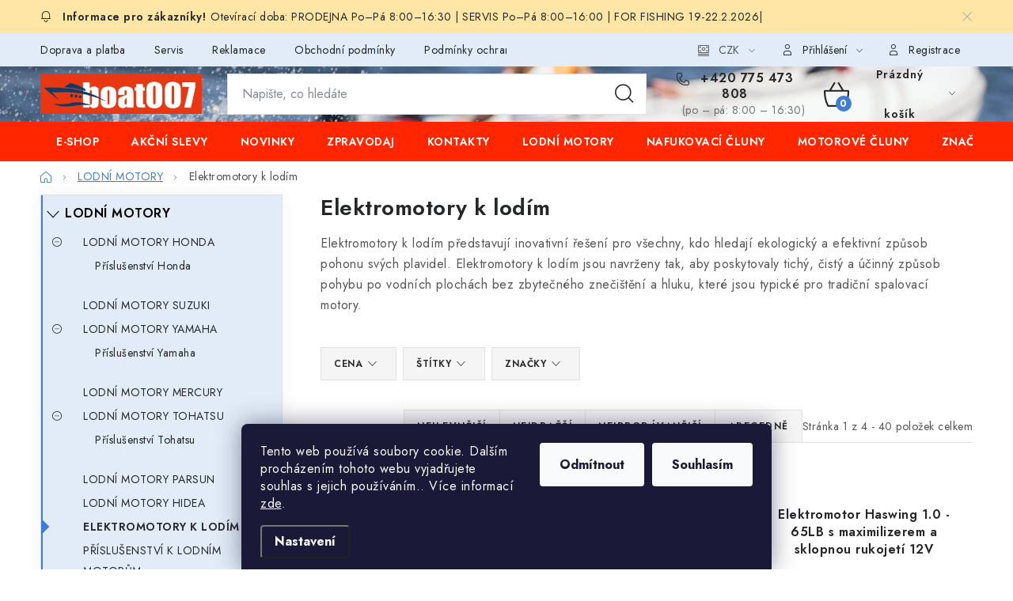

--- FILE ---
content_type: text/html; charset=utf-8
request_url: https://www.boat007.cz/elektromotory/
body_size: 27204
content:
<!doctype html><html lang="cs" dir="ltr" class="header-background-light external-fonts-loaded"><head><meta charset="utf-8" /><meta name="viewport" content="width=device-width,initial-scale=1" /><title>Elektromotory k lodím</title><link rel="preconnect" href="https://cdn.myshoptet.com" /><link rel="dns-prefetch" href="https://cdn.myshoptet.com" /><link rel="preload" href="https://cdn.myshoptet.com/prj/dist/master/cms/libs/jquery/jquery-1.11.3.min.js" as="script" /><link href="https://cdn.myshoptet.com/prj/dist/master/cms/templates/frontend_templates/shared/css/font-face/nunito.css" rel="stylesheet"><script>
dataLayer = [];
dataLayer.push({'shoptet' : {
    "pageId": 809,
    "pageType": "category",
    "currency": "CZK",
    "currencyInfo": {
        "decimalSeparator": ",",
        "exchangeRate": 1,
        "priceDecimalPlaces": 2,
        "symbol": "K\u010d",
        "symbolLeft": 0,
        "thousandSeparator": " "
    },
    "language": "cs",
    "projectId": 596491,
    "category": {
        "guid": "9b6dccf6-bfb5-11ee-98c0-aa0256134491",
        "path": "LODN\u00cd MOTORY | Elektromotory k lod\u00edm",
        "parentCategoryGuid": "68173e78-41b4-11ee-9337-8647f5da9d6f"
    },
    "cartInfo": {
        "id": null,
        "freeShipping": false,
        "freeShippingFrom": null,
        "leftToFreeGift": {
            "formattedPrice": "0 K\u010d",
            "priceLeft": 0
        },
        "freeGift": false,
        "leftToFreeShipping": {
            "priceLeft": null,
            "dependOnRegion": null,
            "formattedPrice": null
        },
        "discountCoupon": [],
        "getNoBillingShippingPrice": {
            "withoutVat": 0,
            "vat": 0,
            "withVat": 0
        },
        "cartItems": [],
        "taxMode": "ORDINARY"
    },
    "cart": [],
    "customer": {
        "priceRatio": 1,
        "priceListId": 1,
        "groupId": null,
        "registered": false,
        "mainAccount": false
    }
}});
dataLayer.push({'cookie_consent' : {
    "marketing": "denied",
    "analytics": "denied"
}});
document.addEventListener('DOMContentLoaded', function() {
    shoptet.consent.onAccept(function(agreements) {
        if (agreements.length == 0) {
            return;
        }
        dataLayer.push({
            'cookie_consent' : {
                'marketing' : (agreements.includes(shoptet.config.cookiesConsentOptPersonalisation)
                    ? 'granted' : 'denied'),
                'analytics': (agreements.includes(shoptet.config.cookiesConsentOptAnalytics)
                    ? 'granted' : 'denied')
            },
            'event': 'cookie_consent'
        });
    });
});
</script>
<meta property="og:type" content="website"><meta property="og:site_name" content="boat007.cz"><meta property="og:url" content="https://www.boat007.cz/elektromotory/"><meta property="og:title" content="Elektromotory k lodím"><meta name="author" content="Boat007.cz"><meta name="web_author" content="Shoptet.cz"><meta name="dcterms.rightsHolder" content="www.boat007.cz"><meta name="robots" content="index,follow"><meta property="og:image" content="https://www.boat007.cz/user/categories/orig/kat-lodni-elektromotory-1.png"><meta property="og:description" content="Elektromotory k lodím představují inovativní řešení pro všechny, kdo hledají ekologický a efektivní způsob pohonu svých plavidel. Elektromotory k lodím jsou navrženy tak, aby poskytovaly tichý, čistý a účinný způsob pohybu po vodních plochách bez zbytečného znečištění a hluku, které jsou typické pro tradiční spalovací…"><meta name="description" content="Elektromotory k lodím představují inovativní řešení pro všechny, kdo hledají ekologický a efektivní způsob pohonu svých plavidel. Elektromotory k lodím jsou navrženy tak, aby poskytovaly tichý, čistý a účinný způsob pohybu po vodních plochách bez zbytečného znečištění a hluku, které jsou typické pro tradiční spalovací…"><style>:root {--color-primary: #ff2600;--color-primary-h: 9;--color-primary-s: 100%;--color-primary-l: 50%;--color-primary-hover: #FFC500;--color-primary-hover-h: 46;--color-primary-hover-s: 100%;--color-primary-hover-l: 50%;--color-secondary: #417ED1;--color-secondary-h: 215;--color-secondary-s: 61%;--color-secondary-l: 54%;--color-secondary-hover: #ff2600;--color-secondary-hover-h: 9;--color-secondary-hover-s: 100%;--color-secondary-hover-l: 50%;--color-tertiary: #000000;--color-tertiary-h: 0;--color-tertiary-s: 0%;--color-tertiary-l: 0%;--color-tertiary-hover: #cfcfcf;--color-tertiary-hover-h: 0;--color-tertiary-hover-s: 0%;--color-tertiary-hover-l: 81%;--color-header-background: #ffffff;--template-font: "Nunito";--template-headings-font: "Nunito";--header-background-url: url("https://cdn.myshoptet.com/usr/www.boat007.cz/user/header_backgrounds/bg-boat007a.jpg");--cookies-notice-background: #1A1937;--cookies-notice-color: #F8FAFB;--cookies-notice-button-hover: #f5f5f5;--cookies-notice-link-hover: #27263f;--templates-update-management-preview-mode-content: "Náhled aktualizací šablony je aktivní pro váš prohlížeč."}</style>
<link rel="next" href="/elektromotory/strana-2/" />    <script>var shoptet = shoptet || {};</script>
    <script src="https://cdn.myshoptet.com/prj/dist/master/shop/dist/main-3g-header.js.05f199e7fd2450312de2.js"></script>
<!-- User include --><!-- service 1213(832) html code header -->
<link href="https://fonts.googleapis.com/css2?family=Jost:wght@400;600;700&display=swap" rel="stylesheet">
<link href="https://cdn.myshoptet.com/prj/dist/master/shop/dist/font-shoptet-13.css.3c47e30adfa2e9e2683b.css" rel="stylesheet">
<link type="text/css" href="https://cdn.myshoptet.com/usr/paxio.myshoptet.com/user/documents/Jupiter/style.css?v1618378" rel="stylesheet" media="all" />
<link type="text/css" href="https://cdn.myshoptet.com/usr/paxio.myshoptet.com/user/documents/Jupiter/preklady.css?v11" rel="stylesheet" media="all" />
<link href="https://cdn.myshoptet.com/usr/paxio.myshoptet.com/user/documents/Jupiter/ikony.css?v1" rel="stylesheet">
<!-- project html code header -->
<style>
@media screen and (min-width: 768px){
    .param-filter-top form:not(:last-of-type){display: none !important;}
    .filters-wrapper{margin: 0;}
    #filters{margin: 40px 0 30px 0 !important;}
    .filter-section form, .slider-wrapper::after {width: 308px;background-color: #fff;z-index: 9;box-shadow: 0px 0px 30px rgba(0, 0, 0, 0.15);position: absolute;border: 1px solid var(--color-border);left: 0;padding: 24px;}
    .filter-section.right-align form{left: auto; right: 0;}
    .filter-section, .slider-wrapper{border: 0 !important;margin-right: 8px;margin-bottom: 8px;position: relative;margin-left: 0;background-color: #fff;padding: 0;}
    #content .filter-section fieldset div{width: 100%;}
    #content .filter-section fieldset div:last-of-type .filter-label{margin-bottom: 0;}
    .filter-label .filter-count{float: right;}
    #filters .slider-header {width: 308px;position: absolute;top: 96px;padding: 0 20px;}
    #filters .slider-content {position: absolute;width: 268px;top: 76px;margin: 0;left: 20px;}
    .otevreny .slider-content, .otevreny .slider-header{z-index: 10}
    .slider-wrapper{position: relative;}
    .slider-wrapper::after{content: "";height: 0; padding: 0;transition: height .5s;border-width: 0;}
    .slider-wrapper.otevreny::after{height: 96px;border-width: 1px;left: 0; background-color: #fff;}
    .aktivni-filtry {margin-bottom: -20px;}
    #content .filter-section fieldset div.advanced-filters-wrapper{margin: -4px;}
    #content .filter-section fieldset div.advanced-filters-wrapper > div{width: 16.6666%; padding: 4px;}
    #category-filter-hover{display: flex !important;flex-wrap: wrap;}
    .filter-section form{display: none;}
    .filter-section.filter-section-count{display: none;}
    .content .filter-section form + form {top: 51px;padding-top: 20px !important;}
    .content #category-filter-hover {margin-left: 0;margin-right: 0;}
    .content .filter-section form, .content .slider-wrapper > div {background-color: #fff;}
    .vybrany > h4 {color: var(--color-primary) !important;background-color: #fff !important;}
    .filter-section h4, .slider-wrapper h4 {padding: 12px 42px 12px 16px;background-color: var(--color-bg);border: 1px solid var(--color-border);font-size: 12px;text-transform: uppercase;line-height: 16px;margin-bottom: -1px;}
    .filter-section.otevreny h4, .slider-wrapper.otevreny h4 {z-index: 10;background-color: #fff;border-bottom-color: #fff;}
    .param-filter-top form:first-of-type {padding-top: 24px;}
    #header {background-image: url(https://cdn.myshoptet.com/usr/596491.myshoptet.com/user/header_backgrounds/bg-boat007a.jpg); background-size: cover;}
		#categories > #cat-792, menu-item-792, #categories > #cat-798, menu-item-798 {background-color: #e9e9e9;}
    #categories .categories > ul > li a {text-transform: uppercase;}
    #categories .categories > ul > li ul li a {text-transform: none;}
    .subcategories li {background-color: #e9e9e9;border: 1px solid #fff;}
    .categories ul a {padding-left: 53px;}
    .navigation-in.menu .menu-level-3 {display: none;}
    .categories .topic>a {padding: 10px 20px 10px 30px;}
    .categories .topic > a::before {content: "\eac8"; left: 7px;}
    .categories ul li.expandable > a::before {content: "\eac8"; left: 14px;}
    .categories.expandable.expanded .topic > a::before {content: "\e9b6"; left: 7px;}
    .categories.expandable.expanded.active, .categories.expanded.active {background-color: #417ed126;}
    .categories ul ul ul a {padding-left: 14px;}
	  .in-kontakty table td:nth-child(1) {width: 22%;}
    .in-kontakty table td:nth-child(2) {width: 35%;}
    .detail-parameters .show-tooltip.acronym[data-original-title]::after {content: "Bohužel momentálně není skladem. Objednané zboží Vám bude zasláno ihned po jeho naskladnění. O termínu dodání Vás budeme informovat."; display: block; width: 60%;}
    .cart-table .p-availability .availability-label.show-tooltip::after {content: "Bohužel tato položka z Vaší objednávky momentálně není skladem. Objednané zboží Vám bude zasláno ihned po jeho naskladnění. O termínu dodání Vás budeme informovat."; display: flex;line-height: 12px;font-size: smaller;}
    .recapitulation-wrapper .co-box.co-payment-method {display: none;}
    .recapitulation-wrapper:first-of-type {justify-content: center;}
    .variant-table .table-row {display: flex!important;}
    .variant-table .more-var-link {display: none;}
    .products-block > div .p .p-in {padding-top: 14px;}
    .basic-description table td, article table td {padding: 6px;}
    h1, .h1 {font-size: 28px;}
    h2, .h2 {font-size: 24px;}
    .benefitBanner__title, .benefitBanner__data {letter-spacing: -1px;}
    body:not(.type-index):not(.type-category):not(.id--15):not(.prazdny-kosik):not(.type-manufacturer-detail) #header::after {display: none;}
    #header .header-top {height: 70px;}
    #header .site-name a img {height: 51px; margin-top: 5px;}
    .top-navigation-bar {background-color: #417ed126;}
    #navigation {line-height: 50px; height: 50px;}
    .navigation-in>ul>li>a {line-height: 50px;}
    .menu-helper {height: 50px;}
    .in-jiz-nevyrabene .p-to-cart-block, .categories a[href*='jiz-nevyrabene'] {display: none;}
}
@media screen and (max-width: 767px) {
    .in-kontakty table td {display: flex;}
    .navigation-buttons, #header, .navigation-window-visible .top-navigation-bar {background: #EA3713;}
    .detail-parameters .show-tooltip.acronym[data-original-title]::after {content: "Bohužel momentálně není skladem. Objednané zboží Vám bude zasláno ihned po jeho naskladnění. O termínu dodání Vás budeme informovat."; display: block;}
    .cart-table .product-table-name-footer .availability-label.show-tooltip::after {content: "Bohužel tato položka z Vaší objednávky momentálně není skladem. Objednané zboží Vám bude zasláno ihned po jeho naskladnění. O termínu dodání Vás budeme informovat."; display: flex;}
    .recapitulation-wrapper .co-box.co-payment-method {display: none;}
     .variant-table .table-row {display: flex!important;}
    .variant-table .more-var-link, .benefitBanner__data {display: none;}
    .in-jiz-nevyrabene .p-to-cart-block {display: none;}

}
</style>
<!-- /User include --><link rel="shortcut icon" href="/favicon.ico" type="image/x-icon" /><link rel="canonical" href="https://www.boat007.cz/elektromotory/" />    <!-- Global site tag (gtag.js) - Google Analytics -->
    <script async src="https://www.googletagmanager.com/gtag/js?id=G-ME55YBYK20"></script>
    <script>
        
        window.dataLayer = window.dataLayer || [];
        function gtag(){dataLayer.push(arguments);}
        

                    console.debug('default consent data');

            gtag('consent', 'default', {"ad_storage":"denied","analytics_storage":"denied","ad_user_data":"denied","ad_personalization":"denied","wait_for_update":500});
            dataLayer.push({
                'event': 'default_consent'
            });
        
        gtag('js', new Date());

        
                gtag('config', 'G-ME55YBYK20', {"groups":"GA4","send_page_view":false,"content_group":"category","currency":"CZK","page_language":"cs"});
        
        
        
        
        
        
                    gtag('event', 'page_view', {"send_to":"GA4","page_language":"cs","content_group":"category","currency":"CZK"});
        
        
        
        
        
        
        
        
        
        
        
        
        
        document.addEventListener('DOMContentLoaded', function() {
            if (typeof shoptet.tracking !== 'undefined') {
                for (var id in shoptet.tracking.bannersList) {
                    gtag('event', 'view_promotion', {
                        "send_to": "UA",
                        "promotions": [
                            {
                                "id": shoptet.tracking.bannersList[id].id,
                                "name": shoptet.tracking.bannersList[id].name,
                                "position": shoptet.tracking.bannersList[id].position
                            }
                        ]
                    });
                }
            }

            shoptet.consent.onAccept(function(agreements) {
                if (agreements.length !== 0) {
                    console.debug('gtag consent accept');
                    var gtagConsentPayload =  {
                        'ad_storage': agreements.includes(shoptet.config.cookiesConsentOptPersonalisation)
                            ? 'granted' : 'denied',
                        'analytics_storage': agreements.includes(shoptet.config.cookiesConsentOptAnalytics)
                            ? 'granted' : 'denied',
                                                                                                'ad_user_data': agreements.includes(shoptet.config.cookiesConsentOptPersonalisation)
                            ? 'granted' : 'denied',
                        'ad_personalization': agreements.includes(shoptet.config.cookiesConsentOptPersonalisation)
                            ? 'granted' : 'denied',
                        };
                    console.debug('update consent data', gtagConsentPayload);
                    gtag('consent', 'update', gtagConsentPayload);
                    dataLayer.push(
                        { 'event': 'update_consent' }
                    );
                }
            });
        });
    </script>
</head><body class="desktop id-809 in-elektromotory template-13 type-category multiple-columns-body columns-mobile-2 columns-3 blank-mode blank-mode-css smart-labels-active ums_forms_redesign--off ums_a11y_category_page--on ums_discussion_rating_forms--off ums_flags_display_unification--on ums_a11y_login--on mobile-header-version-1">
        <div id="fb-root"></div>
        <script>
            window.fbAsyncInit = function() {
                FB.init({
//                    appId            : 'your-app-id',
                    autoLogAppEvents : true,
                    xfbml            : true,
                    version          : 'v19.0'
                });
            };
        </script>
        <script async defer crossorigin="anonymous" src="https://connect.facebook.net/cs_CZ/sdk.js"></script>    <div class="siteCookies siteCookies--bottom siteCookies--dark js-siteCookies" role="dialog" data-testid="cookiesPopup" data-nosnippet>
        <div class="siteCookies__form">
            <div class="siteCookies__content">
                <div class="siteCookies__text">
                    Tento web používá soubory cookie. Dalším procházením tohoto webu vyjadřujete souhlas s jejich používáním.. Více informací <a href="/podminky-ochrany-osobnich-udaju/" target="\&quot;_blank\&quot;" rel="\&quot;" noreferrer="">zde</a>.
                </div>
                <p class="siteCookies__links">
                    <button class="siteCookies__link js-cookies-settings" aria-label="Nastavení cookies" data-testid="cookiesSettings">Nastavení</button>
                </p>
            </div>
            <div class="siteCookies__buttonWrap">
                                    <button class="siteCookies__button js-cookiesConsentSubmit" value="reject" aria-label="Odmítnout cookies" data-testid="buttonCookiesReject">Odmítnout</button>
                                <button class="siteCookies__button js-cookiesConsentSubmit" value="all" aria-label="Přijmout cookies" data-testid="buttonCookiesAccept">Souhlasím</button>
            </div>
        </div>
        <script>
            document.addEventListener("DOMContentLoaded", () => {
                const siteCookies = document.querySelector('.js-siteCookies');
                document.addEventListener("scroll", shoptet.common.throttle(() => {
                    const st = document.documentElement.scrollTop;
                    if (st > 1) {
                        siteCookies.classList.add('siteCookies--scrolled');
                    } else {
                        siteCookies.classList.remove('siteCookies--scrolled');
                    }
                }, 100));
            });
        </script>
    </div>
<a href="#content" class="skip-link sr-only">Přejít na obsah</a><div class="overall-wrapper"><div class="site-msg information"><div class="container"><div class="text">Otevírací doba: PRODEJNA Po–Pá 8:00–16:30 | SERVIS Po–Pá 8:00–16:00 | FOR FISHING 19-22.2.2026|</div><div class="close js-close-information-msg"></div></div></div><div class="user-action"><div class="container">
    <div class="user-action-in">
                    <div id="login" class="user-action-login popup-widget login-widget" role="dialog" aria-labelledby="loginHeading">
        <div class="popup-widget-inner">
                            <h2 id="loginHeading">Přihlášení k vašemu účtu</h2><div id="customerLogin"><form action="/action/Customer/Login/" method="post" id="formLoginIncluded" class="csrf-enabled formLogin" data-testid="formLogin"><input type="hidden" name="referer" value="" /><div class="form-group"><div class="input-wrapper email js-validated-element-wrapper no-label"><input type="email" name="email" class="form-control" autofocus placeholder="E-mailová adresa (např. jan@novak.cz)" data-testid="inputEmail" autocomplete="email" required /></div></div><div class="form-group"><div class="input-wrapper password js-validated-element-wrapper no-label"><input type="password" name="password" class="form-control" placeholder="Heslo" data-testid="inputPassword" autocomplete="current-password" required /><span class="no-display">Nemůžete vyplnit toto pole</span><input type="text" name="surname" value="" class="no-display" /></div></div><div class="form-group"><div class="login-wrapper"><button type="submit" class="btn btn-secondary btn-text btn-login" data-testid="buttonSubmit">Přihlásit se</button><div class="password-helper"><a href="/registrace/" data-testid="signup" rel="nofollow">Nová registrace</a><a href="/klient/zapomenute-heslo/" rel="nofollow">Zapomenuté heslo</a></div></div></div><div class="social-login-buttons"><div class="social-login-buttons-divider"><span>nebo</span></div><div class="form-group"><a href="/action/Social/login/?provider=Seznam" class="login-btn seznam" rel="nofollow"><span class="login-seznam-icon"></span><strong>Přihlásit se přes Seznam</strong></a></div></div></form>
</div>                    </div>
    </div>

                <div id="cart-widget" class="user-action-cart popup-widget cart-widget loader-wrapper" data-testid="popupCartWidget" role="dialog" aria-hidden="true">
            <div class="popup-widget-inner cart-widget-inner place-cart-here">
                <div class="loader-overlay">
                    <div class="loader"></div>
                </div>
            </div>
        </div>
    </div>
</div>
</div><div class="top-navigation-bar" data-testid="topNavigationBar">

    <div class="container">

                            <div class="top-navigation-menu">
                <ul class="top-navigation-bar-menu">
                                            <li class="top-navigation-menu-item-1463">
                            <a href="/doprava-a-platba/" title="Doprava a platba">Doprava a platba</a>
                        </li>
                                            <li class="top-navigation-menu-item-887">
                            <a href="/servis/" title="Servis">Servis</a>
                        </li>
                                            <li class="top-navigation-menu-item-890">
                            <a href="/reklamace/" title="Reklamace">Reklamace</a>
                        </li>
                                            <li class="top-navigation-menu-item-39">
                            <a href="/obchodni-podminky/" title="Obchodní podmínky">Obchodní podmínky</a>
                        </li>
                                            <li class="top-navigation-menu-item-691">
                            <a href="/podminky-ochrany-osobnich-udaju/" title="Podmínky ochrany osobních údajů ">Podmínky ochrany osobních údajů </a>
                        </li>
                                    </ul>
                <div class="top-navigation-menu-trigger">Více</div>
                <ul class="top-navigation-bar-menu-helper"></ul>
            </div>
        
        <div class="top-navigation-tools">
                <div class="dropdown">
        <span>Ceny v:</span>
        <button id="topNavigationDropdown" type="button" data-toggle="dropdown" aria-haspopup="true" aria-expanded="false">
            CZK
            <span class="caret"></span>
        </button>
        <ul class="dropdown-menu" aria-labelledby="topNavigationDropdown"><li><a href="/action/Currency/changeCurrency/?currencyCode=CZK" rel="nofollow">CZK</a></li><li><a href="/action/Currency/changeCurrency/?currencyCode=EUR" rel="nofollow">EUR</a></li></ul>
    </div>
            <button class="top-nav-button top-nav-button-login toggle-window" type="button" data-target="login" aria-haspopup="dialog" aria-controls="login" aria-expanded="false" data-testid="signin"><span>Přihlášení</span></button>
    <a href="/registrace/" class="top-nav-button top-nav-button-register" data-testid="headerSignup">Registrace</a>
        </div>

    </div>

</div>
<header id="header">
        <div class="header-top">
            <div class="container navigation-wrapper header-top-wrapper">
                <div class="site-name"><a href="/" data-testid="linkWebsiteLogo"><img src="https://cdn.myshoptet.com/usr/www.boat007.cz/user/logos/logo-boat007.jpg" alt="Boat007.cz" fetchpriority="low" /></a></div>                <div class="search" itemscope itemtype="https://schema.org/WebSite">
                    <meta itemprop="headline" content="Elektromotory k lodím"/><meta itemprop="url" content="https://www.boat007.cz"/><meta itemprop="text" content="Elektromotory k lodím představují inovativní řešení pro všechny, kdo hledají ekologický a efektivní způsob pohonu svých plavidel. Elektromotory k lodím jsou navrženy tak, aby poskytovaly tichý, čistý a účinný způsob pohybu po vodních plochách bez zbytečného znečištění a hluku, které jsou typické pro tradiční..."/>                    <form action="/action/ProductSearch/prepareString/" method="post"
    id="formSearchForm" class="search-form compact-form js-search-main"
    itemprop="potentialAction" itemscope itemtype="https://schema.org/SearchAction" data-testid="searchForm">
    <fieldset>
        <meta itemprop="target"
            content="https://www.boat007.cz/vyhledavani/?string={string}"/>
        <input type="hidden" name="language" value="cs"/>
        
            
    <span class="search-input-icon" aria-hidden="true"></span>

<input
    type="search"
    name="string"
        class="query-input form-control search-input js-search-input"
    placeholder="Napište, co hledáte"
    autocomplete="off"
    required
    itemprop="query-input"
    aria-label="Vyhledávání"
    data-testid="searchInput"
>
            <button type="submit" class="btn btn-default search-button" data-testid="searchBtn">Hledat</button>
        
    </fieldset>
</form>
                </div>
                <div class="navigation-buttons">
                    <a href="#" class="toggle-window" data-target="search" data-testid="linkSearchIcon"><span class="sr-only">Hledat</span></a>
                        
    <a href="/kosik/" class="btn btn-icon toggle-window cart-count" data-target="cart" data-hover="true" data-redirect="true" data-testid="headerCart" rel="nofollow" aria-haspopup="dialog" aria-expanded="false" aria-controls="cart-widget">
        
                <span class="sr-only">Nákupní košík</span>
        
            <span class="cart-price visible-lg-inline-block" data-testid="headerCartPrice">
                                    Prázdný košík                            </span>
        
    
            </a>
                    <a href="#" class="toggle-window" data-target="navigation" data-testid="hamburgerMenu"></a>
                </div>
            </div>
        </div>
        <div class="header-bottom">
            <div class="container navigation-wrapper header-bottom-wrapper js-navigation-container">
                <nav id="navigation" aria-label="Hlavní menu" data-collapsible="true"><div class="navigation-in menu"><ul class="menu-level-1" role="menubar" data-testid="headerMenuItems"><li class="menu-item-external-62" role="none"><a href="https://596491.myshoptet.com" data-testid="headerMenuItem" role="menuitem" aria-expanded="false"><b>E-SHOP</b></a></li>
<li class="menu-item-792" role="none"><a href="/akcni-slevy/" data-testid="headerMenuItem" role="menuitem" aria-expanded="false"><b>AKČNÍ SLEVY</b></a></li>
<li class="menu-item-798" role="none"><a href="/novinky/" data-testid="headerMenuItem" role="menuitem" aria-expanded="false"><b>NOVINKY</b></a></li>
<li class="menu-item-786" role="none"><a href="/zpravodaj/" data-testid="headerMenuItem" role="menuitem" aria-expanded="false"><b>Zpravodaj</b></a></li>
<li class="menu-item-29" role="none"><a href="/kontakty/" data-testid="headerMenuItem" role="menuitem" aria-expanded="false"><b>Kontakty</b></a></li>
<li class="menu-item-726" role="none"><a href="/lodni-motory/" data-testid="headerMenuItem" role="menuitem" aria-expanded="false"><b>LODNÍ MOTORY</b></a></li>
<li class="menu-item-708" role="none"><a href="/nafukovaci-cluny/" data-testid="headerMenuItem" role="menuitem" aria-expanded="false"><b>NAFUKOVACÍ ČLUNY</b></a></li>
<li class="menu-item-675" role="none"><a href="/motorove-cluny/" data-testid="headerMenuItem" role="menuitem" aria-expanded="false"><b>MOTOROVÉ ČLUNY</b></a></li>
<li class="appended-category menu-item-729 ext" role="none"><a href="/lodni-elektromotory/"><b>LODNÍ ELEKTROMOTORY</b><span class="submenu-arrow" role="menuitem"></span></a><ul class="menu-level-2 menu-level-2-appended" role="menu"><li class="menu-item-5499" role="none"><a href="/lodni-elektromotory-2/" data-testid="headerMenuItem" role="menuitem"><span>Lodní elektromotory</span></a></li><li class="menu-item-935" role="none"><a href="/prislusenstvi-k-elektromotorum/" data-testid="headerMenuItem" role="menuitem"><span>Příslušenství k lodním elektromotorům</span></a></li><li class="menu-item-1367" role="none"><a href="/propellery-k-elektromotorum/" data-testid="headerMenuItem" role="menuitem"><span>Lodní šrouby, propellery</span></a></li><li class="menu-item-818" role="none"><a href="/baterie-a-nabijecky/" data-testid="headerMenuItem" role="menuitem"><span>Baterie a nabíječky</span></a></li></ul></li><li class="appended-category menu-item-683" role="none"><a href="/pramice/"><b>PRAMICE a MOTOROVÉ VESLICE</b></a></li><li class="appended-category menu-item-681 ext" role="none"><a href="/hlinikove-cluny/"><b>HLINÍKOVÉ ČLUNY</b><span class="submenu-arrow" role="menuitem"></span></a><ul class="menu-level-2 menu-level-2-appended" role="menu"><li class="menu-item-5502" role="none"><a href="/otevrene-hlinikove-lode-bez-konzole/" data-testid="headerMenuItem" role="menuitem"><span>Otevřené lodě bez konzole</span></a></li><li class="menu-item-5505" role="none"><a href="/otevrene-hlinikove-lode-s-konzoli/" data-testid="headerMenuItem" role="menuitem"><span>Otevřené lodě s konzolí</span></a></li><li class="menu-item-5508" role="none"><a href="/hlinikove-lode-bass-boat/" data-testid="headerMenuItem" role="menuitem"><span>Bass Boat</span></a></li><li class="menu-item-5511" role="none"><a href="/kajutove-hlinikove-lode/" data-testid="headerMenuItem" role="menuitem"><span>Kajutové lodě</span></a></li><li class="menu-item-5560" role="none"><a href="/doplnkova-vybava-linder/" data-testid="headerMenuItem" role="menuitem"><span>Doplňková výbava LINDER</span></a></li></ul></li><li class="appended-category menu-item-720 ext" role="none"><a href="/kajaky--kanoe-a-rafty/"><b>KAJAKY, KÁNOE A RAFTY</b><span class="submenu-arrow" role="menuitem"></span></a><ul class="menu-level-2 menu-level-2-appended" role="menu"><li class="menu-item-1439" role="none"><a href="/kajaky/" data-testid="headerMenuItem" role="menuitem"><span>Kajaky</span></a></li><li class="menu-item-1442" role="none"><a href="/kanoe/" data-testid="headerMenuItem" role="menuitem"><span>Kánoe</span></a></li><li class="menu-item-1445" role="none"><a href="/rafty/" data-testid="headerMenuItem" role="menuitem"><span>Rafty</span></a></li></ul></li><li class="appended-category menu-item-680" role="none"><a href="/plastove-lode-a-cluny/"><b>PLASTOVÉ LODĚ A ČLUNY</b></a></li><li class="appended-category menu-item-714" role="none"><a href="/slapadla/"><b>ŠLAPADLA</b></a></li><li class="appended-category menu-item-711" role="none"><a href="/vodni-skutry/"><b>VODNÍ SKŮTRY</b></a></li><li class="appended-category menu-item-884" role="none"><a href="/katamarany-ponton-boat/"><b>KATAMARÁNY - PONTON BOAT</b></a></li><li class="appended-category menu-item-747 ext" role="none"><a href="/vodni-sporty/"><b>VODNÍ SPORTY</b><span class="submenu-arrow" role="menuitem"></span></a><ul class="menu-level-2 menu-level-2-appended" role="menu"><li class="menu-item-744" role="none"><a href="/vesty-na-vodu/" data-testid="headerMenuItem" role="menuitem"><span>Vesty na vodu</span></a></li><li class="menu-item-953" role="none"><a href="/tahaci-hracky/" data-testid="headerMenuItem" role="menuitem"><span>Tahací hračky</span></a></li><li class="menu-item-992" role="none"><a href="/wakeboardy/" data-testid="headerMenuItem" role="menuitem"><span>Wakeboardy</span></a></li><li class="menu-item-1013" role="none"><a href="/vodni-lyze/" data-testid="headerMenuItem" role="menuitem"><span>Vodní lyže</span></a></li><li class="menu-item-1118" role="none"><a href="/prislusenstvi-pro-vodni-sporty/" data-testid="headerMenuItem" role="menuitem"><span>Příslušenství pro vodní sporty</span></a></li><li class="menu-item-1193" role="none"><a href="/kneeboardy/" data-testid="headerMenuItem" role="menuitem"><span>Kneeboardy</span></a></li><li class="menu-item-1313" role="none"><a href="/paddleboardy/" data-testid="headerMenuItem" role="menuitem"><span>Paddleboardy</span></a></li></ul></li><li class="appended-category menu-item-723 ext" role="none"><a href="/prislusenstvi-k-clunum/"><b>PŘÍSLUŠENSTVÍ K ČLUNŮM</b><span class="submenu-arrow" role="menuitem"></span></a><ul class="menu-level-2 menu-level-2-appended" role="menu"><li class="menu-item-893" role="none"><a href="/bimini--strisky--stany/" data-testid="headerMenuItem" role="menuitem"><span>Bimini, stříšky, stany</span></a></li><li class="menu-item-980" role="none"><a href="/drzaky-na-pruty/" data-testid="headerMenuItem" role="menuitem"><span>Držáky na pruty</span></a></li><li class="menu-item-941" role="none"><a href="/elektro/" data-testid="headerMenuItem" role="menuitem"><span>Elektro</span></a></li><li class="menu-item-732" role="none"><a href="/elektrocentraly--generatory/" data-testid="headerMenuItem" role="menuitem"><span>Elektrocentrály, generátory</span></a></li><li class="menu-item-1199" role="none"><a href="/kolecka-na-cluny/" data-testid="headerMenuItem" role="menuitem"><span>Kolečka na čluny</span></a></li><li class="menu-item-1202" role="none"><a href="/kompasy/" data-testid="headerMenuItem" role="menuitem"><span>Kompasy</span></a></li><li class="menu-item-1433" role="none"><a href="/kotveni/" data-testid="headerMenuItem" role="menuitem"><span>Kotvení, fendry, lana, vazáky</span></a></li><li class="menu-item-1430" role="none"><a href="/lodni-chemie/" data-testid="headerMenuItem" role="menuitem"><span>Lodní chemie</span></a></li><li class="menu-item-1124" role="none"><a href="/okna--lukny/" data-testid="headerMenuItem" role="menuitem"><span>Okna, lukny a schránky</span></a></li><li class="menu-item-1163" role="none"><a href="/konzole-rizeni/" data-testid="headerMenuItem" role="menuitem"><span>Konzole řízení</span></a></li><li class="menu-item-1016" role="none"><a href="/nerez--pozink--hlinik/" data-testid="headerMenuItem" role="menuitem"><span>Nerez, pozink, hliník</span></a></li><li class="menu-item-1061" role="none"><a href="/madla-kotveni-oka-ke-clunum-a-lodim/" data-testid="headerMenuItem" role="menuitem"><span>Madla, kotvení, oka ke člunům a lodím</span></a></li><li class="menu-item-1298" role="none"><a href="/odtok-vody/" data-testid="headerMenuItem" role="menuitem"><span>Odtok vody</span></a></li><li class="menu-item-1067" role="none"><a href="/sedacky--lavicky-a-podstavce/" data-testid="headerMenuItem" role="menuitem"><span>Sedačky, lavičky a podstavce</span></a></li><li class="menu-item-1130" role="none"><a href="/stoly/" data-testid="headerMenuItem" role="menuitem"><span>Stoly</span></a></li><li class="menu-item-1025" role="none"><a href="/samolepky/" data-testid="headerMenuItem" role="menuitem"><span>Samolepky</span></a></li><li class="menu-item-803" role="none"><a href="/tasky-do-clunu/" data-testid="headerMenuItem" role="menuitem"><span>Tašky do člunů</span></a></li><li class="menu-item-1148" role="none"><a href="/toalety--sprchy/" data-testid="headerMenuItem" role="menuitem"><span>Toalety, sprchy</span></a></li><li class="menu-item-1079" role="none"><a href="/vlajky/" data-testid="headerMenuItem" role="menuitem"><span>Vlajky</span></a></li><li class="menu-item-1022" role="none"><a href="/vesla--padla-a-haky/" data-testid="headerMenuItem" role="menuitem"><span>Vesla, pádla a háky</span></a></li><li class="menu-item-1418" role="none"><a href="/vodotesne-vaky-a-obaly/" data-testid="headerMenuItem" role="menuitem"><span>Vodotěsné vaky a obaly</span></a></li><li class="menu-item-917" role="none"><a href="/vzduchove-pumpy/" data-testid="headerMenuItem" role="menuitem"><span>Vzduchové pumpy</span></a></li><li class="menu-item-1049" role="none"><a href="/volanty--kabely--pruchodky/" data-testid="headerMenuItem" role="menuitem"><span>Volanty, kabely, průchodky</span></a></li><li class="menu-item-1196" role="none"><a href="/vodeodolne-koberce/" data-testid="headerMenuItem" role="menuitem"><span>Voděodolné koberce</span></a></li><li class="menu-item-1064" role="none"><a href="/zavesny-drzak-motoru/" data-testid="headerMenuItem" role="menuitem"><span>Závěsný držák motoru</span></a></li><li class="menu-item-845" role="none"><a href="/zakryvaci-plachty-2/" data-testid="headerMenuItem" role="menuitem"><span>Zakrývací plachty</span></a></li><li class="menu-item-1073" role="none"><a href="/zachranne-prostredky/" data-testid="headerMenuItem" role="menuitem"><span>Záchranné prostředky</span></a></li><li class="menu-item-1241" role="none"><a href="/zebriky/" data-testid="headerMenuItem" role="menuitem"><span>Žebříky</span></a></li></ul></li><li class="appended-category menu-item-735 ext" role="none"><a href="/prislusenstvi-k-motorum/"><b>PŘÍSLUŠENSTVÍ K MOTORŮM</b><span class="submenu-arrow" role="menuitem"></span></a><ul class="menu-level-2 menu-level-2-appended" role="menu"><li class="menu-item-1004" role="none"><a href="/budiky-k-motorum/" data-testid="headerMenuItem" role="menuitem"><span>Budíky k motorům</span></a></li><li class="menu-item-1040" role="none"><a href="/drzaky-a-stojany-na-motory/" data-testid="headerMenuItem" role="menuitem"><span>Držáky a stojany na motory</span></a></li><li class="menu-item-1145" role="none"><a href="/hydrostabilizatory/" data-testid="headerMenuItem" role="menuitem"><span>Hydrostabilizátory</span></a></li><li class="menu-item-833" role="none"><a href="/impellery/" data-testid="headerMenuItem" role="menuitem"><span>Impellery</span></a></li><li class="menu-item-923" role="none"><a href="/kabely-razeni/" data-testid="headerMenuItem" role="menuitem"><span>Kabely řazení</span></a></li><li class="menu-item-1205" role="none"><a href="/konektory/" data-testid="headerMenuItem" role="menuitem"><span>Konektory</span></a></li><li class="menu-item-1208" role="none"><a href="/konzervacni-prostredky/" data-testid="headerMenuItem" role="menuitem"><span>Konzervační prostředky</span></a></li><li class="menu-item-1406" role="none"><a href="/radici-paky/" data-testid="headerMenuItem" role="menuitem"><span>Řadící páky</span></a></li><li class="menu-item-827" role="none"><a href="/oleje--vazeliny-a-olejove-filtry/" data-testid="headerMenuItem" role="menuitem"><span>Oleje, vazelíny a olejové filtry</span></a></li><li class="menu-item-962" role="none"><a href="/palivove-filtry/" data-testid="headerMenuItem" role="menuitem"><span>Palivové filtry</span></a></li><li class="menu-item-965" role="none"><a href="/pridavne-nadrze/" data-testid="headerMenuItem" role="menuitem"><span>Přídavné nádrže</span></a></li><li class="menu-item-1133" role="none"><a href="/propellery/" data-testid="headerMenuItem" role="menuitem"><span>Propellery, lodní šrouby</span></a></li><li class="menu-item-1325" role="none"><a href="/pocitadla-motohodin/" data-testid="headerMenuItem" role="menuitem"><span>Počítadla motohodin</span></a></li><li class="menu-item-1328" role="none"><a href="/prodlouzeni-rukojeti/" data-testid="headerMenuItem" role="menuitem"><span>Prodloužení rukojeti</span></a></li><li class="menu-item-1394" role="none"><a href="/proplachovani-motoru/" data-testid="headerMenuItem" role="menuitem"><span>Proplachování motoru</span></a></li><li class="menu-item-1397" role="none"><a href="/vytrhove-pojistky/" data-testid="headerMenuItem" role="menuitem"><span>Výtrhové pojistky</span></a></li><li class="menu-item-812" role="none"><a href="/zakryvaci-plachty/" data-testid="headerMenuItem" role="menuitem"><span>Zakrývací plachty</span></a></li><li class="menu-item-1295" role="none"><a href="/zamky-k-motorum/" data-testid="headerMenuItem" role="menuitem"><span>Zámky k motorům</span></a></li><li class="menu-item-1301" role="none"><a href="/zavesne-drzaky-motoru/" data-testid="headerMenuItem" role="menuitem"><span>Závěsné držáky motoru</span></a></li></ul></li><li class="appended-category menu-item-753 ext" role="none"><a href="/privesy-k-lodim/"><b>PŘÍVĚSY K LODÍM</b><span class="submenu-arrow" role="menuitem"></span></a><ul class="menu-level-2 menu-level-2-appended" role="menu"><li class="menu-item-914" role="none"><a href="/privesy/" data-testid="headerMenuItem" role="menuitem"><span>Lodní přívěsy</span></a></li><li class="menu-item-983" role="none"><a href="/prislusenstvi-k-privesum/" data-testid="headerMenuItem" role="menuitem"><span>Příslušenství k lodním přívěsům</span></a></li></ul></li><li class="ext" id="nav-manufacturers" role="none"><a href="https://www.boat007.cz/znacka/" data-testid="brandsText" role="menuitem"><b>Značky</b><span class="submenu-arrow"></span></a><ul class="menu-level-2" role="menu"><li role="none"><a href="/znacka/armor/" data-testid="brandName" role="menuitem"><span>armor</span></a></li><li role="none"><a href="/znacka/blesser/" data-testid="brandName" role="menuitem"><span>blesser</span></a></li><li role="none"><a href="/znacka/boat007-cz/" data-testid="brandName" role="menuitem"><span>boat007.cz</span></a></li><li role="none"><a href="/znacka/bush/" data-testid="brandName" role="menuitem"><span>BUSH</span></a></li><li role="none"><a href="/znacka/evinrude/" data-testid="brandName" role="menuitem"><span>Evinrude</span></a></li><li role="none"><a href="/znacka/haswing/" data-testid="brandName" role="menuitem"><span>Haswing</span></a></li><li role="none"><a href="/znacka/linder/" data-testid="brandName" role="menuitem"><span>Linder</span></a></li><li role="none"><a href="/znacka/mirocar/" data-testid="brandName" role="menuitem"><span>Mirocar</span></a></li><li role="none"><a href="/znacka/suzuki/" data-testid="brandName" role="menuitem"><span>Suzuki</span></a></li><li role="none"><a href="/znacka/tema-red/" data-testid="brandName" role="menuitem"><span>Tema Red</span></a></li><li role="none"><a href="/znacka/tohatsu/" data-testid="brandName" role="menuitem"><span>Tohatsu</span></a></li><li role="none"><a href="/znacka/yamaha/" data-testid="brandName" role="menuitem"><span>Yamaha</span></a></li><li role="none"><a href="/znacka/zar-mini/" data-testid="brandName" role="menuitem"><span>ZAR</span></a></li></ul>
</li></ul>
    <ul class="navigationActions" role="menu">
                    <li class="ext" role="none">
                <a href="#">
                                            <span>
                            <span>Měna</span>
                            <span>(CZK)</span>
                        </span>
                                        <span class="submenu-arrow"></span>
                </a>
                <ul class="navigationActions__submenu menu-level-2" role="menu">
                    <li role="none">
                                                    <ul role="menu">
                                                                    <li class="navigationActions__submenu__item navigationActions__submenu__item--active" role="none">
                                        <a href="/action/Currency/changeCurrency/?currencyCode=CZK" rel="nofollow" role="menuitem">CZK</a>
                                    </li>
                                                                    <li class="navigationActions__submenu__item" role="none">
                                        <a href="/action/Currency/changeCurrency/?currencyCode=EUR" rel="nofollow" role="menuitem">EUR</a>
                                    </li>
                                                            </ul>
                                                                    </li>
                </ul>
            </li>
                            <li role="none">
                                    <a href="/login/?backTo=%2Felektromotory%2F" rel="nofollow" data-testid="signin" role="menuitem"><span>Přihlášení</span></a>
                            </li>
                        </ul>
</div><span class="navigation-close"></span></nav><div class="menu-helper" data-testid="hamburgerMenu"><span>Více</span></div>
            </div>
        </div>
    </header><!-- / header -->


<div id="content-wrapper" class="container content-wrapper">
    
                                <div class="breadcrumbs navigation-home-icon-wrapper" itemscope itemtype="https://schema.org/BreadcrumbList">
                                                                            <span id="navigation-first" data-basetitle="Boat007.cz" itemprop="itemListElement" itemscope itemtype="https://schema.org/ListItem">
                <a href="/" itemprop="item" class="navigation-home-icon"><span class="sr-only" itemprop="name">Domů</span></a>
                <span class="navigation-bullet">/</span>
                <meta itemprop="position" content="1" />
            </span>
                                <span id="navigation-1" itemprop="itemListElement" itemscope itemtype="https://schema.org/ListItem">
                <a href="/lodni-motory/" itemprop="item" data-testid="breadcrumbsSecondLevel"><span itemprop="name">LODNÍ MOTORY</span></a>
                <span class="navigation-bullet">/</span>
                <meta itemprop="position" content="2" />
            </span>
                                            <span id="navigation-2" itemprop="itemListElement" itemscope itemtype="https://schema.org/ListItem" data-testid="breadcrumbsLastLevel">
                <meta itemprop="item" content="https://www.boat007.cz/elektromotory/" />
                <meta itemprop="position" content="3" />
                <span itemprop="name" data-title="Elektromotory k lodím">Elektromotory k lodím</span>
            </span>
            </div>
            
    <div class="content-wrapper-in">
                                                <aside class="sidebar sidebar-left"  data-testid="sidebarMenu">
                                                                                                <div class="sidebar-inner">
                                                                                                        <div class="box box-bg-variant box-categories">    <div class="skip-link__wrapper">
        <span id="categories-start" class="skip-link__target js-skip-link__target sr-only" tabindex="-1">&nbsp;</span>
        <a href="#categories-end" class="skip-link skip-link--start sr-only js-skip-link--start">Přeskočit kategorie</a>
    </div>




<div id="categories"><div class="categories cat-01 expandable active expanded" id="cat-726"><div class="topic child-active"><a href="/lodni-motory/">LODNÍ MOTORY<span class="cat-trigger">&nbsp;</span></a></div>

                    <ul class=" active expanded">
                                        <li class="
                                 expandable                 expanded                ">
                <a href="/lodni-motory-honda/">
                    Lodní motory HONDA
                    <span class="cat-trigger">&nbsp;</span>                </a>
                                                            

                    <ul class=" expanded">
                                        <li >
                <a href="/prislusenstvi-honda/">
                    Příslušenství Honda
                                    </a>
                                                                </li>
                </ul>
    
                                                </li>
                                <li >
                <a href="/lodni-motory-suzuki/">
                    Lodní motory SUZUKI
                                    </a>
                                                                </li>
                                <li class="
                                 expandable                 expanded                ">
                <a href="/lodni-motory-yamaha/">
                    Lodní motory YAMAHA
                    <span class="cat-trigger">&nbsp;</span>                </a>
                                                            

                    <ul class=" expanded">
                                        <li >
                <a href="/prislusenstvi-yamaha/">
                    Příslušenství Yamaha
                                    </a>
                                                                </li>
                </ul>
    
                                                </li>
                                <li >
                <a href="/lodni-motory-mercury/">
                    Lodní motory MERCURY
                                    </a>
                                                                </li>
                                <li class="
                                 expandable                 expanded                ">
                <a href="/lodni-motory-tohatsu/">
                    Lodní motory TOHATSU
                    <span class="cat-trigger">&nbsp;</span>                </a>
                                                            

                    <ul class=" expanded">
                                        <li >
                <a href="/prislusenstvi-tohatsu/">
                    Příslušenství Tohatsu
                                    </a>
                                                                </li>
                </ul>
    
                                                </li>
                                <li >
                <a href="/lodni-motory-parsun/">
                    Lodní motory PARSUN
                                    </a>
                                                                </li>
                                <li >
                <a href="/lodni-motory-hidea/">
                    Lodní motory HIDEA
                                    </a>
                                                                </li>
                                <li class="
                active                                                 ">
                <a href="/elektromotory/">
                    Elektromotory k lodím
                                    </a>
                                                                </li>
                                <li >
                <a href="/prislusenstvi-k-lodnim-motorum/">
                    Příslušenství k lodním motorům
                                    </a>
                                                                </li>
                </ul>
    </div><div class="categories cat-02 expandable external" id="cat-729"><div class="topic"><a href="/lodni-elektromotory/">LODNÍ ELEKTROMOTORY<span class="cat-trigger">&nbsp;</span></a></div>

    </div><div class="categories cat-01 expandable external" id="cat-708"><div class="topic"><a href="/nafukovaci-cluny/">NAFUKOVACÍ ČLUNY<span class="cat-trigger">&nbsp;</span></a></div>

    </div><div class="categories cat-02 expandable external" id="cat-675"><div class="topic"><a href="/motorove-cluny/">MOTOROVÉ ČLUNY<span class="cat-trigger">&nbsp;</span></a></div>

    </div><div class="categories cat-01 external" id="cat-683"><div class="topic"><a href="/pramice/">PRAMICE a MOTOROVÉ VESLICE<span class="cat-trigger">&nbsp;</span></a></div></div><div class="categories cat-02 expandable external" id="cat-681"><div class="topic"><a href="/hlinikove-cluny/">HLINÍKOVÉ ČLUNY<span class="cat-trigger">&nbsp;</span></a></div>

    </div><div class="categories cat-01 expandable external" id="cat-720"><div class="topic"><a href="/kajaky--kanoe-a-rafty/">KAJAKY, KÁNOE A RAFTY<span class="cat-trigger">&nbsp;</span></a></div>

    </div><div class="categories cat-02 external" id="cat-680"><div class="topic"><a href="/plastove-lode-a-cluny/">PLASTOVÉ LODĚ A ČLUNY<span class="cat-trigger">&nbsp;</span></a></div></div><div class="categories cat-01 expanded" id="cat-714"><div class="topic"><a href="/slapadla/">ŠLAPADLA<span class="cat-trigger">&nbsp;</span></a></div></div><div class="categories cat-02 expanded" id="cat-711"><div class="topic"><a href="/vodni-skutry/">VODNÍ SKŮTRY<span class="cat-trigger">&nbsp;</span></a></div></div><div class="categories cat-01 expanded" id="cat-884"><div class="topic"><a href="/katamarany-ponton-boat/">KATAMARÁNY - PONTON BOAT<span class="cat-trigger">&nbsp;</span></a></div></div><div class="categories cat-02 expandable external" id="cat-747"><div class="topic"><a href="/vodni-sporty/">VODNÍ SPORTY<span class="cat-trigger">&nbsp;</span></a></div>

    </div><div class="categories cat-01 expandable external" id="cat-723"><div class="topic"><a href="/prislusenstvi-k-clunum/">PŘÍSLUŠENSTVÍ K ČLUNŮM<span class="cat-trigger">&nbsp;</span></a></div>

    </div><div class="categories cat-02 expandable external" id="cat-735"><div class="topic"><a href="/prislusenstvi-k-motorum/">PŘÍSLUŠENSTVÍ K MOTORŮM<span class="cat-trigger">&nbsp;</span></a></div>

    </div><div class="categories cat-01 expandable external" id="cat-753"><div class="topic"><a href="/privesy-k-lodim/">PŘÍVĚSY K LODÍM<span class="cat-trigger">&nbsp;</span></a></div>

    </div><div class="categories cat-02 expandable external" id="cat-792"><div class="topic"><a href="/akcni-slevy/">AKČNÍ SLEVY<span class="cat-trigger">&nbsp;</span></a></div>

    </div><div class="categories cat-01 external" id="cat-798"><div class="topic"><a href="/novinky/">NOVINKY<span class="cat-trigger">&nbsp;</span></a></div></div>                <div class="categories cat-02 expandable" id="cat-manufacturers" data-testid="brandsList">
            
            <div class="topic"><a href="https://www.boat007.cz/znacka/" data-testid="brandsText">Značky</a></div>
            <ul class="menu-level-2" role="menu"><li role="none"><a href="/znacka/armor/" data-testid="brandName" role="menuitem"><span>armor</span></a></li><li role="none"><a href="/znacka/blesser/" data-testid="brandName" role="menuitem"><span>blesser</span></a></li><li role="none"><a href="/znacka/boat007-cz/" data-testid="brandName" role="menuitem"><span>boat007.cz</span></a></li><li role="none"><a href="/znacka/bush/" data-testid="brandName" role="menuitem"><span>BUSH</span></a></li><li role="none"><a href="/znacka/evinrude/" data-testid="brandName" role="menuitem"><span>Evinrude</span></a></li><li role="none"><a href="/znacka/haswing/" data-testid="brandName" role="menuitem"><span>Haswing</span></a></li><li role="none"><a href="/znacka/linder/" data-testid="brandName" role="menuitem"><span>Linder</span></a></li><li role="none"><a href="/znacka/mirocar/" data-testid="brandName" role="menuitem"><span>Mirocar</span></a></li><li role="none"><a href="/znacka/suzuki/" data-testid="brandName" role="menuitem"><span>Suzuki</span></a></li><li role="none"><a href="/znacka/tema-red/" data-testid="brandName" role="menuitem"><span>Tema Red</span></a></li><li role="none"><a href="/znacka/tohatsu/" data-testid="brandName" role="menuitem"><span>Tohatsu</span></a></li><li role="none"><a href="/znacka/yamaha/" data-testid="brandName" role="menuitem"><span>Yamaha</span></a></li><li role="none"><a href="/znacka/zar-mini/" data-testid="brandName" role="menuitem"><span>ZAR</span></a></li></ul>
        </div>
    </div>

    <div class="skip-link__wrapper">
        <a href="#categories-start" class="skip-link skip-link--end sr-only js-skip-link--end" tabindex="-1" hidden>Přeskočit kategorie</a>
        <span id="categories-end" class="skip-link__target js-skip-link__target sr-only" tabindex="-1">&nbsp;</span>
    </div>
</div>
                                                                                                            <div class="box box-bg-default box-sm box-filters"><div id="filters-default-position" data-filters-default-position="left"></div><div class="filters-wrapper"><div id="filters" class="filters visible"><div class="slider-wrapper"><h4><span>Cena</span></h4><div class="slider-header"><span class="from"><span id="min">2490</span> Kč</span><span class="to"><span id="max">87650</span> Kč</span></div><div class="slider-content"><div id="slider" class="param-price-filter"></div></div><span id="currencyExchangeRate" class="no-display">1</span><span id="categoryMinValue" class="no-display">2490</span><span id="categoryMaxValue" class="no-display">87650</span></div><form action="/action/ProductsListing/setPriceFilter/" method="post" id="price-filter-form"><fieldset id="price-filter"><input type="hidden" value="2490" name="priceMin" id="price-value-min" /><input type="hidden" value="87650" name="priceMax" id="price-value-max" /><input type="hidden" name="referer" value="/elektromotory/" /></fieldset></form><div class="filter-sections"><div class="filter-section filter-section-boolean"><div class="param-filter-top"><form action="/action/ProductsListing/setStockFilter/" method="post"><fieldset><div><input type="checkbox" value="1" name="stock" id="stock" data-url="https://www.boat007.cz/elektromotory/?stock=1" data-filter-id="1" data-filter-code="stock"  autocomplete="off" /><label for="stock" class="filter-label">Na skladě <span class="filter-count">17</span></label></div><input type="hidden" name="referer" value="/elektromotory/" /></fieldset></form><form action="/action/ProductsListing/setDoubledotFilter/" method="post"><fieldset><div><input data-url="https://www.boat007.cz/elektromotory/?dd=1" data-filter-id="1" data-filter-code="dd" type="checkbox" name="dd[]" id="dd[]1" value="1"  disabled="disabled" autocomplete="off" /><label for="dd[]1" class="filter-label disabled ">Akce<span class="filter-count">0</span></label></div><div><input data-url="https://www.boat007.cz/elektromotory/?dd=2" data-filter-id="2" data-filter-code="dd" type="checkbox" name="dd[]" id="dd[]2" value="2"  disabled="disabled" autocomplete="off" /><label for="dd[]2" class="filter-label disabled ">Novinka<span class="filter-count">0</span></label></div><div><input data-url="https://www.boat007.cz/elektromotory/?dd=3" data-filter-id="3" data-filter-code="dd" type="checkbox" name="dd[]" id="dd[]3" value="3"  disabled="disabled" autocomplete="off" /><label for="dd[]3" class="filter-label disabled ">Tip<span class="filter-count">0</span></label></div><input type="hidden" name="referer" value="/elektromotory/" /></fieldset></form></div></div><div id="category-filter-hover" class="visible"><div id="manufacturer-filter" class="filter-section filter-section-manufacturer"><h4><span>Značky</span></h4><form action="/action/productsListing/setManufacturerFilter/" method="post"><fieldset><div><input data-url="https://www.boat007.cz/elektromotory:epropulsion/" data-filter-id="epropulsion" data-filter-code="manufacturerId" type="checkbox" name="manufacturerId[]" id="manufacturerId[]epropulsion" value="epropulsion" autocomplete="off" /><label for="manufacturerId[]epropulsion" class="filter-label">Epropulsion&nbsp;<span class="filter-count">2</span></label></div><div><input data-url="https://www.boat007.cz/elektromotory:haswing/" data-filter-id="haswing" data-filter-code="manufacturerId" type="checkbox" name="manufacturerId[]" id="manufacturerId[]haswing" value="haswing" autocomplete="off" /><label for="manufacturerId[]haswing" class="filter-label">Haswing&nbsp;<span class="filter-count">17</span></label></div><div><input data-url="https://www.boat007.cz/elektromotory:minn-kota/" data-filter-id="minn-kota" data-filter-code="manufacturerId" type="checkbox" name="manufacturerId[]" id="manufacturerId[]minn-kota" value="minn-kota" autocomplete="off" /><label for="manufacturerId[]minn-kota" class="filter-label">minn kota&nbsp;<span class="filter-count">12</span></label></div><div><input data-url="https://www.boat007.cz/elektromotory:oem/" data-filter-id="oem" data-filter-code="manufacturerId" type="checkbox" name="manufacturerId[]" id="manufacturerId[]oem" value="oem" autocomplete="off" /><label for="manufacturerId[]oem" class="filter-label">OEM&nbsp;<span class="filter-count">2</span></label></div><div><input data-url="https://www.boat007.cz/elektromotory:yamaha/" data-filter-id="yamaha" data-filter-code="manufacturerId" type="checkbox" name="manufacturerId[]" id="manufacturerId[]yamaha" value="yamaha" autocomplete="off" /><label for="manufacturerId[]yamaha" class="filter-label">Yamaha&nbsp;<span class="filter-count">7</span></label></div><input type="hidden" name="referer" value="/elektromotory/" /></fieldset></form></div><div class="filter-section filter-section-count"><div class="filter-total-count">        Položek k zobrazení: <strong>40</strong>
    </div>
</div>

</div></div></div></div></div>
                                                                    </div>
                                                            </aside>
                            <main id="content" class="content narrow">
                            <div class="category-top">
            <h1 class="category-title" data-testid="titleCategory">Elektromotory k lodím</h1>
            <div class="category-perex">
        <p>Elektromotory k lodím představují inovativní řešení pro všechny, kdo hledají ekologický a efektivní způsob pohonu svých plavidel. Elektromotory k lodím jsou navrženy tak, aby poskytovaly tichý, čistý a účinný způsob pohybu po vodních plochách bez zbytečného znečištění a hluku, které jsou typické pro tradiční spalovací motory.</p>
    </div>
                    
    
        </div>
<div class="category-content-wrapper">
                                        <div id="category-header" class="category-header">
            <div class="category-header-pagination">
            Stránka <strong>1</strong> z <strong>4</strong> -
            <strong>40</strong> položek celkem        </div>
        <div class="listSorting listSorting--dropdown js-listSorting" aria-labelledby="listSortingHeading">
        <h2 class="sr-only" id="listSortingHeading">Řazení produktů</h2>
        <button class="sortingToggle" type="button" aria-haspopup="true" aria-expanded="false" aria-controls="listSortingControls">
            <span class="icon-sort" aria-hidden="true"></span>
            <span class="sortingToggle__label">Řadit podle:</span>
            <span class="sortingToggle__value">Doporučujeme</span>
            <span class="icon-chevron-down" aria-hidden="true"></span>
        </button>

        <div id="listSortingControls" class="listSorting__controls listSorting__controls--dropdown" role="menu" tabindex="-1">
                                            <button
                    type="button"
                    id="listSortingControl-price"
                    class="listSorting__control"
                    role="menuitem"
                    data-sort="price"
                    data-url="https://www.boat007.cz/elektromotory/?order=price"
                    >
                    Nejlevnější
                </button>
                                            <button
                    type="button"
                    id="listSortingControl--price"
                    class="listSorting__control"
                    role="menuitem"
                    data-sort="-price"
                    data-url="https://www.boat007.cz/elektromotory/?order=-price"
                    >
                    Nejdražší
                </button>
                                            <button
                    type="button"
                    id="listSortingControl-bestseller"
                    class="listSorting__control"
                    role="menuitem"
                    data-sort="bestseller"
                    data-url="https://www.boat007.cz/elektromotory/?order=bestseller"
                    >
                    Nejprodávanější
                </button>
                                            <button
                    type="button"
                    id="listSortingControl-name"
                    class="listSorting__control"
                    role="menuitem"
                    data-sort="name"
                    data-url="https://www.boat007.cz/elektromotory/?order=name"
                    >
                    Abecedně
                </button>
                    </div>
    </div>
</div>
                            <div id="filters-wrapper"></div>
        
        <h2 id="productsListHeading" class="sr-only" tabindex="-1">Výpis produktů</h2>

        <div id="products" class="products products-page products-block" data-testid="productCards">
                            
        
                                                            <div class="product">
    <div class="p" data-micro="product" data-micro-product-id="2143" data-micro-identifier="76e21b24-7269-11ee-ad28-8afd42be88ef" data-testid="productItem">
                    <a href="/elektromotor-haswing-20lb-12v/" class="image">
                <img src="https://cdn.myshoptet.com/usr/www.boat007.cz/user/shop/detail/2143-1_lodni-elektromotor-9-boat007-haswing-20lb.jpg?65ba31c5
" alt="lodni elektromotor 9 boat007 haswing 20lb" data-micro-image="https://cdn.myshoptet.com/usr/www.boat007.cz/user/shop/big/2143-1_lodni-elektromotor-9-boat007-haswing-20lb.jpg?65ba31c5" width="423" height="318"  fetchpriority="high" />
                                    <meta id="ogImage" property="og:image" content="https://cdn.myshoptet.com/usr/www.boat007.cz/user/shop/big/2143-1_lodni-elektromotor-9-boat007-haswing-20lb.jpg?65ba31c5" />
                                                                                                                                    
    
            </a>
        
        <div class="p-in">

            <div class="p-in-in">
                <a href="/elektromotor-haswing-20lb-12v/" class="name" data-micro="url">
                    <span data-micro="name" data-testid="productCardName">
                          Elektromotor Haswing 20LB 12V                    </span>
                </a>
                
            <div class="ratings-wrapper">
                                       <div class="stars-placeholder"></div>
               
                                        <div class="availability">
            <span style="color:#009901">
                Skladem            </span>
                                                        <span class="availability-amount" data-testid="numberAvailabilityAmount">(&gt;5&nbsp;ks)</span>
        </div>
                        </div>
    
                            </div>

            <div class="p-bottom">
                
                <div data-micro="offer"
    data-micro-price="2490.00"
    data-micro-price-currency="CZK"
            data-micro-availability="https://schema.org/InStock"
    >
                    <div class="prices">
                                                                                
                                                        
                        
                        
                        
        <div class="price-additional">2 057,85 Kč&nbsp;bez DPH</div>
        <div class="price price-final" data-testid="productCardPrice">
        <strong>
                                        2 490 Kč
                    </strong>
            

        
    </div>
            <span class="price-standard">
            <span>
                <strong>2 500 Kč</strong>
            </span>
        </span>
        

                        

                    </div>

                    

                                            <div class="p-tools">
                                                            <form action="/action/Cart/addCartItem/" method="post" class="pr-action csrf-enabled">
                                    <input type="hidden" name="language" value="cs" />
                                                                            <input type="hidden" name="priceId" value="2167" />
                                                                        <input type="hidden" name="productId" value="2143" />
                                                                            
<span class="quantity">
    <span
        class="increase-tooltip js-increase-tooltip"
        data-trigger="manual"
        data-container="body"
        data-original-title="Není možné zakoupit více než 9999 ks."
        aria-hidden="true"
        role="tooltip"
        data-testid="tooltip">
    </span>

    <span
        class="decrease-tooltip js-decrease-tooltip"
        data-trigger="manual"
        data-container="body"
        data-original-title="Minimální množství, které lze zakoupit, je 1 ks."
        aria-hidden="true"
        role="tooltip"
        data-testid="tooltip">
    </span>
    <label>
        <input
            type="number"
            name="amount"
            value="1"
            class="amount"
            autocomplete="off"
            data-decimals="0"
                        step="1"
            min="1"
            max="9999"
            aria-label="Množství"
            data-testid="cartAmount"/>
    </label>

    <button
        class="increase"
        type="button"
        aria-label="Zvýšit množství o 1"
        data-testid="increase">
            <span class="increase__sign">&plus;</span>
    </button>

    <button
        class="decrease"
        type="button"
        aria-label="Snížit množství o 1"
        data-testid="decrease">
            <span class="decrease__sign">&minus;</span>
    </button>
</span>
                                                                        <button type="submit" class="btn btn-cart add-to-cart-button" data-testid="buttonAddToCart" aria-label="Do košíku Elektromotor Haswing 20LB 12V"><span>Do košíku</span></button>
                                </form>
                                                                                    
    
                                                    </div>
                    
                                                                                            <p class="p-desc" data-micro="description" data-testid="productCardShortDescr">
                                Elektromotor Haswing 20LB 2.3 kg 12V
                            </p>
                                                            

                </div>

            </div>

        </div>

        
    

                    <span class="p-code">
            Kód: <span data-micro="sku">1044</span>
        </span>
    
    </div>
</div>
                                        <div class="product">
    <div class="p" data-micro="product" data-micro-product-id="2089" data-micro-identifier="7688119c-7269-11ee-99d2-8afd42be88ef" data-testid="productItem">
                    <a href="/elektromotor-haswing-55lb-12v/" class="image">
                <img src="https://cdn.myshoptet.com/usr/www.boat007.cz/user/shop/detail/2089-1_lodni-elektromotor-haswing-55lb.jpg?65ba31c6
" alt="lodni elektromotor haswing 55lb" data-micro-image="https://cdn.myshoptet.com/usr/www.boat007.cz/user/shop/big/2089-1_lodni-elektromotor-haswing-55lb.jpg?65ba31c6" width="423" height="318"  fetchpriority="low" />
                                                                                                                                    
    
            </a>
        
        <div class="p-in">

            <div class="p-in-in">
                <a href="/elektromotor-haswing-55lb-12v/" class="name" data-micro="url">
                    <span data-micro="name" data-testid="productCardName">
                          Elektromotor Haswing 55LB 12V                    </span>
                </a>
                
            <div class="ratings-wrapper">
                                       <div class="stars-placeholder"></div>
               
                                        <div class="availability">
            <span style="color:#009901">
                Skladem            </span>
                                                        <span class="availability-amount" data-testid="numberAvailabilityAmount">(&gt;5&nbsp;ks)</span>
        </div>
                        </div>
    
                            </div>

            <div class="p-bottom">
                
                <div data-micro="offer"
    data-micro-price="5990.00"
    data-micro-price-currency="CZK"
            data-micro-availability="https://schema.org/InStock"
    >
                    <div class="prices">
                                                                                
                        
                        
                        
        <div class="price-additional">4 950,41 Kč&nbsp;bez DPH</div>
        <div class="price price-final" data-testid="productCardPrice">
        <strong>
                                        5 990 Kč
                    </strong>
            

        
    </div>
        

                        

                    </div>

                    

                                            <div class="p-tools">
                                                            <form action="/action/Cart/addCartItem/" method="post" class="pr-action csrf-enabled">
                                    <input type="hidden" name="language" value="cs" />
                                                                            <input type="hidden" name="priceId" value="2113" />
                                                                        <input type="hidden" name="productId" value="2089" />
                                                                            
<span class="quantity">
    <span
        class="increase-tooltip js-increase-tooltip"
        data-trigger="manual"
        data-container="body"
        data-original-title="Není možné zakoupit více než 9999 ks."
        aria-hidden="true"
        role="tooltip"
        data-testid="tooltip">
    </span>

    <span
        class="decrease-tooltip js-decrease-tooltip"
        data-trigger="manual"
        data-container="body"
        data-original-title="Minimální množství, které lze zakoupit, je 1 ks."
        aria-hidden="true"
        role="tooltip"
        data-testid="tooltip">
    </span>
    <label>
        <input
            type="number"
            name="amount"
            value="1"
            class="amount"
            autocomplete="off"
            data-decimals="0"
                        step="1"
            min="1"
            max="9999"
            aria-label="Množství"
            data-testid="cartAmount"/>
    </label>

    <button
        class="increase"
        type="button"
        aria-label="Zvýšit množství o 1"
        data-testid="increase">
            <span class="increase__sign">&plus;</span>
    </button>

    <button
        class="decrease"
        type="button"
        aria-label="Snížit množství o 1"
        data-testid="decrease">
            <span class="decrease__sign">&minus;</span>
    </button>
</span>
                                                                        <button type="submit" class="btn btn-cart add-to-cart-button" data-testid="buttonAddToCart" aria-label="Do košíku Elektromotor Haswing 55LB 12V"><span>Do košíku</span></button>
                                </form>
                                                                                    
    
                                                    </div>
                    
                                                                                            <p class="p-desc" data-micro="description" data-testid="productCardShortDescr">
                                Lodní elektromotor Haswing 55LB - závěsné lodní úsporné elektromotory s vynikajícími technickými vymoženostmi 12V
                            </p>
                                                            

                </div>

            </div>

        </div>

        
    

                    <span class="p-code">
            Kód: <span data-micro="sku">1024</span>
        </span>
    
    </div>
</div>
                                        <div class="product">
    <div class="p" data-micro="product" data-micro-product-id="10808" data-micro-identifier="fa267edc-d3d3-11ee-a51e-42bc30ab2318" data-testid="productItem">
                    <a href="/elektromotor-haswing-1-0-65lb-s-maximilizerem-a-sklopnou-rukojeti-12v-2/" class="image">
                <img src="https://cdn.myshoptet.com/usr/www.boat007.cz/user/shop/detail/10808_lodni-elektromotor-haswing-65lb-s-maximilizerem.jpg?65db2cfe
" alt="lodni elektromotor haswing 65lb s maximilizerem" data-shp-lazy="true" data-micro-image="https://cdn.myshoptet.com/usr/www.boat007.cz/user/shop/big/10808_lodni-elektromotor-haswing-65lb-s-maximilizerem.jpg?65db2cfe" width="423" height="318"  fetchpriority="low" />
                                                                                                                                    
    
            </a>
        
        <div class="p-in">

            <div class="p-in-in">
                <a href="/elektromotor-haswing-1-0-65lb-s-maximilizerem-a-sklopnou-rukojeti-12v-2/" class="name" data-micro="url">
                    <span data-micro="name" data-testid="productCardName">
                          Elektromotor Haswing 1.0 - 65LB s maximilizerem a sklopnou rukojetí 12V                    </span>
                </a>
                
            <div class="ratings-wrapper">
                                       <div class="stars-placeholder"></div>
               
                                        <div class="availability">
            <span style="color:#009901">
                Skladem            </span>
                                                        <span class="availability-amount" data-testid="numberAvailabilityAmount">(&gt;5&nbsp;ks)</span>
        </div>
                        </div>
    
                            </div>

            <div class="p-bottom">
                
                <div data-micro="offer"
    data-micro-price="7900.00"
    data-micro-price-currency="CZK"
            data-micro-availability="https://schema.org/InStock"
    >
                    <div class="prices">
                                                                                
                                                        
                        
                        
                        
        <div class="price-additional">6 528,93 Kč&nbsp;bez DPH</div>
        <div class="price price-final" data-testid="productCardPrice">
        <strong>
                                        7 900 Kč
                    </strong>
            

        
    </div>
            <span class="price-standard">
            <span>
                <strong>9 900 Kč</strong>
            </span>
        </span>
                <span class="price-save">
            (&ndash;20 %)
        </span>
    

                        

                    </div>

                    

                                            <div class="p-tools">
                                                            <form action="/action/Cart/addCartItem/" method="post" class="pr-action csrf-enabled">
                                    <input type="hidden" name="language" value="cs" />
                                                                            <input type="hidden" name="priceId" value="17771" />
                                                                        <input type="hidden" name="productId" value="10808" />
                                                                            
<span class="quantity">
    <span
        class="increase-tooltip js-increase-tooltip"
        data-trigger="manual"
        data-container="body"
        data-original-title="Není možné zakoupit více než 9999 ks."
        aria-hidden="true"
        role="tooltip"
        data-testid="tooltip">
    </span>

    <span
        class="decrease-tooltip js-decrease-tooltip"
        data-trigger="manual"
        data-container="body"
        data-original-title="Minimální množství, které lze zakoupit, je 1 ks."
        aria-hidden="true"
        role="tooltip"
        data-testid="tooltip">
    </span>
    <label>
        <input
            type="number"
            name="amount"
            value="1"
            class="amount"
            autocomplete="off"
            data-decimals="0"
                        step="1"
            min="1"
            max="9999"
            aria-label="Množství"
            data-testid="cartAmount"/>
    </label>

    <button
        class="increase"
        type="button"
        aria-label="Zvýšit množství o 1"
        data-testid="increase">
            <span class="increase__sign">&plus;</span>
    </button>

    <button
        class="decrease"
        type="button"
        aria-label="Snížit množství o 1"
        data-testid="decrease">
            <span class="decrease__sign">&minus;</span>
    </button>
</span>
                                                                        <button type="submit" class="btn btn-cart add-to-cart-button" data-testid="buttonAddToCart" aria-label="Do košíku Elektromotor Haswing 1.0 - 65LB s maximilizerem a sklopnou rukojetí 12V"><span>Do košíku</span></button>
                                </form>
                                                                                    
    
                                                    </div>
                    
                                                                                            <p class="p-desc" data-micro="description" data-testid="productCardShortDescr">
                                elektromotor Haswing 1.0 - 65LB 12V s maximilizerem a sklopnou rukojetí
                            </p>
                                                            

                </div>

            </div>

        </div>

        
    

                    <span class="p-code">
            Kód: <span data-micro="sku">65LB</span>
        </span>
    
    </div>
</div>
                                        <div class="product">
    <div class="p" data-micro="product" data-micro-product-id="10787" data-micro-identifier="f80284ca-d3d3-11ee-9ac1-42bc30ab2318" data-testid="productItem">
                    <a href="/elektromotor-70lb-p150-2/" class="image">
                <img src="data:image/svg+xml,%3Csvg%20width%3D%22423%22%20height%3D%22318%22%20xmlns%3D%22http%3A%2F%2Fwww.w3.org%2F2000%2Fsvg%22%3E%3C%2Fsvg%3E" alt="elektromotor pro lode" data-micro-image="https://cdn.myshoptet.com/usr/www.boat007.cz/user/shop/big/10787_elektromotor-pro-lode.jpg?65db2cfa" width="423" height="318"  data-src="https://cdn.myshoptet.com/usr/www.boat007.cz/user/shop/detail/10787_elektromotor-pro-lode.jpg?65db2cfa
" fetchpriority="low" />
                                                                                                                                    
    
            </a>
        
        <div class="p-in">

            <div class="p-in-in">
                <a href="/elektromotor-70lb-p150-2/" class="name" data-micro="url">
                    <span data-micro="name" data-testid="productCardName">
                          Elektromotor 70LB - P150                    </span>
                </a>
                
            <div class="ratings-wrapper">
                                       <div class="stars-placeholder"></div>
               
                                        <div class="availability">
            <span style="color:#009901">
                Skladem            </span>
                                                        <span class="availability-amount" data-testid="numberAvailabilityAmount">(&gt;5&nbsp;ks)</span>
        </div>
                        </div>
    
                            </div>

            <div class="p-bottom">
                
                <div data-micro="offer"
    data-micro-price="9890.00"
    data-micro-price-currency="CZK"
            data-micro-availability="https://schema.org/InStock"
    >
                    <div class="prices">
                                                                                
                        
                        
                        
        <div class="price-additional">8 173,55 Kč&nbsp;bez DPH</div>
        <div class="price price-final" data-testid="productCardPrice">
        <strong>
                                        9 890 Kč
                    </strong>
            

        
    </div>
        

                        

                    </div>

                    

                                            <div class="p-tools">
                                                            <form action="/action/Cart/addCartItem/" method="post" class="pr-action csrf-enabled">
                                    <input type="hidden" name="language" value="cs" />
                                                                            <input type="hidden" name="priceId" value="17723" />
                                                                        <input type="hidden" name="productId" value="10787" />
                                                                            
<span class="quantity">
    <span
        class="increase-tooltip js-increase-tooltip"
        data-trigger="manual"
        data-container="body"
        data-original-title="Není možné zakoupit více než 9999 ks."
        aria-hidden="true"
        role="tooltip"
        data-testid="tooltip">
    </span>

    <span
        class="decrease-tooltip js-decrease-tooltip"
        data-trigger="manual"
        data-container="body"
        data-original-title="Minimální množství, které lze zakoupit, je 1 ks."
        aria-hidden="true"
        role="tooltip"
        data-testid="tooltip">
    </span>
    <label>
        <input
            type="number"
            name="amount"
            value="1"
            class="amount"
            autocomplete="off"
            data-decimals="0"
                        step="1"
            min="1"
            max="9999"
            aria-label="Množství"
            data-testid="cartAmount"/>
    </label>

    <button
        class="increase"
        type="button"
        aria-label="Zvýšit množství o 1"
        data-testid="increase">
            <span class="increase__sign">&plus;</span>
    </button>

    <button
        class="decrease"
        type="button"
        aria-label="Snížit množství o 1"
        data-testid="decrease">
            <span class="decrease__sign">&minus;</span>
    </button>
</span>
                                                                        <button type="submit" class="btn btn-cart add-to-cart-button" data-testid="buttonAddToCart" aria-label="Do košíku Elektromotor 70LB - P150"><span>Do košíku</span></button>
                                </form>
                                                                                    
    
                                                    </div>
                    
                                                                                            <p class="p-desc" data-micro="description" data-testid="productCardShortDescr">
                                Elektromotor 70LBs Brushless/65A/12V včetně svorek
                            </p>
                                                            

                </div>

            </div>

        </div>

        
    

                    <span class="p-code">
            Kód: <span data-micro="sku">P150</span>
        </span>
    
    </div>
</div>
                                        <div class="product">
    <div class="p" data-micro="product" data-micro-product-id="10790" data-micro-identifier="f82668e0-d3d3-11ee-9dae-42bc30ab2318" data-testid="productItem">
                    <a href="/elektromotor-85lb-p200-2/" class="image">
                <img src="data:image/svg+xml,%3Csvg%20width%3D%22423%22%20height%3D%22318%22%20xmlns%3D%22http%3A%2F%2Fwww.w3.org%2F2000%2Fsvg%22%3E%3C%2Fsvg%3E" alt="elektromotor 200" data-micro-image="https://cdn.myshoptet.com/usr/www.boat007.cz/user/shop/big/10790_elektromotor-200.jpg?65db2cfb" width="423" height="318"  data-src="https://cdn.myshoptet.com/usr/www.boat007.cz/user/shop/detail/10790_elektromotor-200.jpg?65db2cfb
" fetchpriority="low" />
                                                                                                                                    
    
            </a>
        
        <div class="p-in">

            <div class="p-in-in">
                <a href="/elektromotor-85lb-p200-2/" class="name" data-micro="url">
                    <span data-micro="name" data-testid="productCardName">
                          Elektromotor 85LB - P200                    </span>
                </a>
                
            <div class="ratings-wrapper">
                                       <div class="stars-placeholder"></div>
               
                                        <div class="availability">
            <span style="color:#009901">
                Skladem            </span>
                                                        <span class="availability-amount" data-testid="numberAvailabilityAmount">(&gt;5&nbsp;ks)</span>
        </div>
                        </div>
    
                            </div>

            <div class="p-bottom">
                
                <div data-micro="offer"
    data-micro-price="11900.00"
    data-micro-price-currency="CZK"
            data-micro-availability="https://schema.org/InStock"
    >
                    <div class="prices">
                                                                                
                        
                        
                        
        <div class="price-additional">9 834,71 Kč&nbsp;bez DPH</div>
        <div class="price price-final" data-testid="productCardPrice">
        <strong>
                                        11 900 Kč
                    </strong>
            

        
    </div>
        

                        

                    </div>

                    

                                            <div class="p-tools">
                                                            <form action="/action/Cart/addCartItem/" method="post" class="pr-action csrf-enabled">
                                    <input type="hidden" name="language" value="cs" />
                                                                            <input type="hidden" name="priceId" value="17726" />
                                                                        <input type="hidden" name="productId" value="10790" />
                                                                            
<span class="quantity">
    <span
        class="increase-tooltip js-increase-tooltip"
        data-trigger="manual"
        data-container="body"
        data-original-title="Není možné zakoupit více než 9999 ks."
        aria-hidden="true"
        role="tooltip"
        data-testid="tooltip">
    </span>

    <span
        class="decrease-tooltip js-decrease-tooltip"
        data-trigger="manual"
        data-container="body"
        data-original-title="Minimální množství, které lze zakoupit, je 1 ks."
        aria-hidden="true"
        role="tooltip"
        data-testid="tooltip">
    </span>
    <label>
        <input
            type="number"
            name="amount"
            value="1"
            class="amount"
            autocomplete="off"
            data-decimals="0"
                        step="1"
            min="1"
            max="9999"
            aria-label="Množství"
            data-testid="cartAmount"/>
    </label>

    <button
        class="increase"
        type="button"
        aria-label="Zvýšit množství o 1"
        data-testid="increase">
            <span class="increase__sign">&plus;</span>
    </button>

    <button
        class="decrease"
        type="button"
        aria-label="Snížit množství o 1"
        data-testid="decrease">
            <span class="decrease__sign">&minus;</span>
    </button>
</span>
                                                                        <button type="submit" class="btn btn-cart add-to-cart-button" data-testid="buttonAddToCart" aria-label="Do košíku Elektromotor 85LB - P200"><span>Do košíku</span></button>
                                </form>
                                                                                    
    
                                                    </div>
                    
                                                                                            <p class="p-desc" data-micro="description" data-testid="productCardShortDescr">
                                Elektromotor 85LBs Brushless/75A/12V
                            </p>
                                                            

                </div>

            </div>

        </div>

        
    

                    <span class="p-code">
            Kód: <span data-micro="sku">P200</span>
        </span>
    
    </div>
</div>
                                        <div class="product">
    <div class="p" data-micro="product" data-micro-product-id="2092" data-micro-identifier="768f8594-7269-11ee-91b3-8afd42be88ef" data-testid="productItem">
                    <a href="/elektromotor-haswing-3-0-109lb-24v/" class="image">
                <img src="data:image/svg+xml,%3Csvg%20width%3D%22423%22%20height%3D%22318%22%20xmlns%3D%22http%3A%2F%2Fwww.w3.org%2F2000%2Fsvg%22%3E%3C%2Fsvg%3E" alt="lodni elektromotor 1 haswing 3" data-micro-image="https://cdn.myshoptet.com/usr/www.boat007.cz/user/shop/big/2092-1_lodni-elektromotor-1-haswing-3.png?65ba31c5" width="423" height="318"  data-src="https://cdn.myshoptet.com/usr/www.boat007.cz/user/shop/detail/2092-1_lodni-elektromotor-1-haswing-3.png?65ba31c5
" fetchpriority="low" />
                                                                                                                                    
    
            </a>
        
        <div class="p-in">

            <div class="p-in-in">
                <a href="/elektromotor-haswing-3-0-109lb-24v/" class="name" data-micro="url">
                    <span data-micro="name" data-testid="productCardName">
                          Elektromotor Haswing 3.0 - 109LB 24V                    </span>
                </a>
                
            <div class="ratings-wrapper">
                                       <div class="stars-placeholder"></div>
               
                                        <div class="availability">
            <span class="show-tooltip" title="Bohužel jedna nebo více položek z Vaší objednávky momentálně není skladem. Objednané zboží Vám bude zasláno ihned po jeho naskladnění. O termínu dodání Vás budeme informovat." style="color:#ff9300">
                Na dotaz            </span>
                                                            </div>
                        </div>
    
                            </div>

            <div class="p-bottom">
                
                <div data-micro="offer"
    data-micro-price="11900.00"
    data-micro-price-currency="CZK"
            data-micro-availability="https://schema.org/OutOfStock"
    >
                    <div class="prices">
                                                                                
                                                        
                        
                        
                        
        <div class="price-additional">9 834,71 Kč&nbsp;bez DPH</div>
        <div class="price price-final" data-testid="productCardPrice">
        <strong>
                                        11 900 Kč
                    </strong>
            

        
    </div>
            <span class="price-standard">
            <span>
                <strong>22 000 Kč</strong>
            </span>
        </span>
                <span class="price-save">
            (&ndash;45 %)
        </span>
    

                        

                    </div>

                    

                                            <div class="p-tools">
                                                            <form action="/action/Cart/addCartItem/" method="post" class="pr-action csrf-enabled">
                                    <input type="hidden" name="language" value="cs" />
                                                                            <input type="hidden" name="priceId" value="2116" />
                                                                        <input type="hidden" name="productId" value="2092" />
                                                                            
<span class="quantity">
    <span
        class="increase-tooltip js-increase-tooltip"
        data-trigger="manual"
        data-container="body"
        data-original-title="Není možné zakoupit více než 9999 ks."
        aria-hidden="true"
        role="tooltip"
        data-testid="tooltip">
    </span>

    <span
        class="decrease-tooltip js-decrease-tooltip"
        data-trigger="manual"
        data-container="body"
        data-original-title="Minimální množství, které lze zakoupit, je 1 ks."
        aria-hidden="true"
        role="tooltip"
        data-testid="tooltip">
    </span>
    <label>
        <input
            type="number"
            name="amount"
            value="1"
            class="amount"
            autocomplete="off"
            data-decimals="0"
                        step="1"
            min="1"
            max="9999"
            aria-label="Množství"
            data-testid="cartAmount"/>
    </label>

    <button
        class="increase"
        type="button"
        aria-label="Zvýšit množství o 1"
        data-testid="increase">
            <span class="increase__sign">&plus;</span>
    </button>

    <button
        class="decrease"
        type="button"
        aria-label="Snížit množství o 1"
        data-testid="decrease">
            <span class="decrease__sign">&minus;</span>
    </button>
</span>
                                                                        <button type="submit" class="btn btn-cart add-to-cart-button" data-testid="buttonAddToCart" aria-label="Do košíku Elektromotor Haswing 3.0 - 109LB 24V"><span>Do košíku</span></button>
                                </form>
                                                                                    
    
                                                    </div>
                    
                                                                                            <p class="p-desc" data-micro="description" data-testid="productCardShortDescr">
                                NOVINKA Haswing 3.0 moderní nástupce velice úspěšného modelu 24V
                            </p>
                                                            

                </div>

            </div>

        </div>

        
    

                    <span class="p-code">
            Kód: <span data-micro="sku">1025</span>
        </span>
    
    </div>
</div>
                                        <div class="product">
    <div class="p" data-micro="product" data-micro-product-id="2098" data-micro-identifier="76986b00-7269-11ee-b9c9-8afd42be88ef" data-testid="productItem">
                    <a href="/elektromotor-haswing-55lb-na-dalkove-ovladani-12v/" class="image">
                <img src="data:image/svg+xml,%3Csvg%20width%3D%22423%22%20height%3D%22318%22%20xmlns%3D%22http%3A%2F%2Fwww.w3.org%2F2000%2Fsvg%22%3E%3C%2Fsvg%3E" alt="elektromotor na dalkove ovladani haswing cayman b 55 4" data-micro-image="https://cdn.myshoptet.com/usr/www.boat007.cz/user/shop/big/2098-1_elektromotor-na-dalkove-ovladani-haswing-cayman-b-55-4.jpg?65ba31c6" width="423" height="318"  data-src="https://cdn.myshoptet.com/usr/www.boat007.cz/user/shop/detail/2098-1_elektromotor-na-dalkove-ovladani-haswing-cayman-b-55-4.jpg?65ba31c6
" fetchpriority="low" />
                                                                                                                                    
    
            </a>
        
        <div class="p-in">

            <div class="p-in-in">
                <a href="/elektromotor-haswing-55lb-na-dalkove-ovladani-12v/" class="name" data-micro="url">
                    <span data-micro="name" data-testid="productCardName">
                          Elektromotor Haswing 55LB na dálkové ovládání 12V                    </span>
                </a>
                
            <div class="ratings-wrapper">
                                       <div class="stars-placeholder"></div>
               
                                        <div class="availability">
            <span style="color:#009901">
                Skladem            </span>
                                                        <span class="availability-amount" data-testid="numberAvailabilityAmount">(&gt;5&nbsp;ks)</span>
        </div>
                        </div>
    
                            </div>

            <div class="p-bottom">
                
                <div data-micro="offer"
    data-micro-price="14500.00"
    data-micro-price-currency="CZK"
            data-micro-availability="https://schema.org/InStock"
    >
                    <div class="prices">
                                                                                
                                                        
                        
                        
                        
        <div class="price-additional">11 983,47 Kč&nbsp;bez DPH</div>
        <div class="price price-final" data-testid="productCardPrice">
        <strong>
                                        14 500 Kč
                    </strong>
            

        
    </div>
            <span class="price-standard">
            <span>
                <strong>16 000 Kč</strong>
            </span>
        </span>
                <span class="price-save">
            (&ndash;9 %)
        </span>
    

                        

                    </div>

                    

                                            <div class="p-tools">
                                                            <form action="/action/Cart/addCartItem/" method="post" class="pr-action csrf-enabled">
                                    <input type="hidden" name="language" value="cs" />
                                                                            <input type="hidden" name="priceId" value="2122" />
                                                                        <input type="hidden" name="productId" value="2098" />
                                                                            
<span class="quantity">
    <span
        class="increase-tooltip js-increase-tooltip"
        data-trigger="manual"
        data-container="body"
        data-original-title="Není možné zakoupit více než 9999 ks."
        aria-hidden="true"
        role="tooltip"
        data-testid="tooltip">
    </span>

    <span
        class="decrease-tooltip js-decrease-tooltip"
        data-trigger="manual"
        data-container="body"
        data-original-title="Minimální množství, které lze zakoupit, je 1 ks."
        aria-hidden="true"
        role="tooltip"
        data-testid="tooltip">
    </span>
    <label>
        <input
            type="number"
            name="amount"
            value="1"
            class="amount"
            autocomplete="off"
            data-decimals="0"
                        step="1"
            min="1"
            max="9999"
            aria-label="Množství"
            data-testid="cartAmount"/>
    </label>

    <button
        class="increase"
        type="button"
        aria-label="Zvýšit množství o 1"
        data-testid="increase">
            <span class="increase__sign">&plus;</span>
    </button>

    <button
        class="decrease"
        type="button"
        aria-label="Snížit množství o 1"
        data-testid="decrease">
            <span class="decrease__sign">&minus;</span>
    </button>
</span>
                                                                        <button type="submit" class="btn btn-cart add-to-cart-button" data-testid="buttonAddToCart" aria-label="Do košíku Elektromotor Haswing 55LB na dálkové ovládání 12V"><span>Do košíku</span></button>
                                </form>
                                                                                    
    
                                                    </div>
                    
                                                                                            <p class="p-desc" data-micro="description" data-testid="productCardShortDescr">
                                Elektromotor Haswing 55LB na dálkové ovládání 12V
                            </p>
                                                            

                </div>

            </div>

        </div>

        
    

                    <span class="p-code">
            Kód: <span data-micro="sku">1027</span>
        </span>
    
    </div>
</div>
                                        <div class="product">
    <div class="p" data-micro="product" data-micro-product-id="10820" data-micro-identifier="fa8e7b18-d3d3-11ee-b8e5-42bc30ab2318" data-testid="productItem">
                    <a href="/elektromotor-haswing-5-0-160lb-24v-2/" class="image">
                <img src="data:image/svg+xml,%3Csvg%20width%3D%22423%22%20height%3D%22318%22%20xmlns%3D%22http%3A%2F%2Fwww.w3.org%2F2000%2Fsvg%22%3E%3C%2Fsvg%3E" alt="5077 elektromotor haswing 5 0 160lb 24v" data-micro-image="https://cdn.myshoptet.com/usr/www.boat007.cz/user/shop/big/10820_5077-elektromotor-haswing-5-0-160lb-24v.png?65db2cfe" width="423" height="318"  data-src="https://cdn.myshoptet.com/usr/www.boat007.cz/user/shop/detail/10820_5077-elektromotor-haswing-5-0-160lb-24v.png?65db2cfe
" fetchpriority="low" />
                                                                                                                                    
    
            </a>
        
        <div class="p-in">

            <div class="p-in-in">
                <a href="/elektromotor-haswing-5-0-160lb-24v-2/" class="name" data-micro="url">
                    <span data-micro="name" data-testid="productCardName">
                          Elektromotor Haswing 5.0 160LB 24V                    </span>
                </a>
                
            <div class="ratings-wrapper">
                                       <div class="stars-placeholder"></div>
               
                                        <div class="availability">
            <span style="color:#009901">
                Skladem            </span>
                                                        <span class="availability-amount" data-testid="numberAvailabilityAmount">(&gt;5&nbsp;ks)</span>
        </div>
                        </div>
    
                            </div>

            <div class="p-bottom">
                
                <div data-micro="offer"
    data-micro-price="19900.00"
    data-micro-price-currency="CZK"
            data-micro-availability="https://schema.org/InStock"
    >
                    <div class="prices">
                                                                                
                                                        
                        
                        
                        
        <div class="price-additional">16 446,28 Kč&nbsp;bez DPH</div>
        <div class="price price-final" data-testid="productCardPrice">
        <strong>
                                        19 900 Kč
                    </strong>
            

        
    </div>
            <span class="price-standard">
            <span>
                <strong>24 900 Kč</strong>
            </span>
        </span>
                <span class="price-save">
            (&ndash;20 %)
        </span>
    

                        

                    </div>

                    

                                            <div class="p-tools">
                                                            <form action="/action/Cart/addCartItem/" method="post" class="pr-action csrf-enabled">
                                    <input type="hidden" name="language" value="cs" />
                                                                            <input type="hidden" name="priceId" value="17783" />
                                                                        <input type="hidden" name="productId" value="10820" />
                                                                            
<span class="quantity">
    <span
        class="increase-tooltip js-increase-tooltip"
        data-trigger="manual"
        data-container="body"
        data-original-title="Není možné zakoupit více než 9999 ks."
        aria-hidden="true"
        role="tooltip"
        data-testid="tooltip">
    </span>

    <span
        class="decrease-tooltip js-decrease-tooltip"
        data-trigger="manual"
        data-container="body"
        data-original-title="Minimální množství, které lze zakoupit, je 1 ks."
        aria-hidden="true"
        role="tooltip"
        data-testid="tooltip">
    </span>
    <label>
        <input
            type="number"
            name="amount"
            value="1"
            class="amount"
            autocomplete="off"
            data-decimals="0"
                        step="1"
            min="1"
            max="9999"
            aria-label="Množství"
            data-testid="cartAmount"/>
    </label>

    <button
        class="increase"
        type="button"
        aria-label="Zvýšit množství o 1"
        data-testid="increase">
            <span class="increase__sign">&plus;</span>
    </button>

    <button
        class="decrease"
        type="button"
        aria-label="Snížit množství o 1"
        data-testid="decrease">
            <span class="decrease__sign">&minus;</span>
    </button>
</span>
                                                                        <button type="submit" class="btn btn-cart add-to-cart-button" data-testid="buttonAddToCart" aria-label="Do košíku Elektromotor Haswing 5.0 160LB 24V"><span>Do košíku</span></button>
                                </form>
                                                                                    
    
                                                    </div>
                    
                                                                                            <p class="p-desc" data-micro="description" data-testid="productCardShortDescr">
                                Elektromotor Haswing Protruar 5.0 160LB 24V s Maximilizérem
                            </p>
                                                            

                </div>

            </div>

        </div>

        
    

                    <span class="p-code">
            Kód: <span data-micro="sku">HA 5</span>
        </span>
    
    </div>
</div>
                                        <div class="product">
    <div class="p" data-micro="product" data-micro-product-id="10958" data-micro-identifier="fd32df1c-d3d3-11ee-98f9-42bc30ab2318" data-testid="productItem">
                    <a href="/haswing-armada-10-hp-lodni-elektromotor-48v-2/" class="image">
                <img src="data:image/svg+xml,%3Csvg%20width%3D%22423%22%20height%3D%22318%22%20xmlns%3D%22http%3A%2F%2Fwww.w3.org%2F2000%2Fsvg%22%3E%3C%2Fsvg%3E" alt="elektromotor armada haswing 10 hp 3" data-micro-image="https://cdn.myshoptet.com/usr/www.boat007.cz/user/shop/big/10958_elektromotor-armada-haswing-10-hp-3.jpg?65db2d03" width="423" height="318"  data-src="https://cdn.myshoptet.com/usr/www.boat007.cz/user/shop/detail/10958_elektromotor-armada-haswing-10-hp-3.jpg?65db2d03
" fetchpriority="low" />
                                                                                                                                    
    
            </a>
        
        <div class="p-in">

            <div class="p-in-in">
                <a href="/haswing-armada-10-hp-lodni-elektromotor-48v-2/" class="name" data-micro="url">
                    <span data-micro="name" data-testid="productCardName">
                          Haswing Armada 10 Hp - lodní elektromotor 48V                    </span>
                </a>
                
            <div class="ratings-wrapper">
                                       <div class="stars-placeholder"></div>
               
                                        <div class="availability">
            <span style="color:#009901">
                Skladem            </span>
                                                        <span class="availability-amount" data-testid="numberAvailabilityAmount">(2&nbsp;ks)</span>
        </div>
                        </div>
    
                            </div>

            <div class="p-bottom">
                
                <div data-micro="offer"
    data-micro-price="85000.00"
    data-micro-price-currency="CZK"
            data-micro-availability="https://schema.org/InStock"
    >
                    <div class="prices">
                                                                                
                        
                        
                        
        <div class="price-additional">70 247,93 Kč&nbsp;bez DPH</div>
        <div class="price price-final" data-testid="productCardPrice">
        <strong>
                                        85 000 Kč
                    </strong>
            

        
    </div>
        

                        

                    </div>

                    

                                            <div class="p-tools">
                                                            <form action="/action/Cart/addCartItem/" method="post" class="pr-action csrf-enabled">
                                    <input type="hidden" name="language" value="cs" />
                                                                            <input type="hidden" name="priceId" value="17927" />
                                                                        <input type="hidden" name="productId" value="10958" />
                                                                            
<span class="quantity">
    <span
        class="increase-tooltip js-increase-tooltip"
        data-trigger="manual"
        data-container="body"
        data-original-title="Není možné zakoupit více než 9999 ks."
        aria-hidden="true"
        role="tooltip"
        data-testid="tooltip">
    </span>

    <span
        class="decrease-tooltip js-decrease-tooltip"
        data-trigger="manual"
        data-container="body"
        data-original-title="Minimální množství, které lze zakoupit, je 1 ks."
        aria-hidden="true"
        role="tooltip"
        data-testid="tooltip">
    </span>
    <label>
        <input
            type="number"
            name="amount"
            value="1"
            class="amount"
            autocomplete="off"
            data-decimals="0"
                        step="1"
            min="1"
            max="9999"
            aria-label="Množství"
            data-testid="cartAmount"/>
    </label>

    <button
        class="increase"
        type="button"
        aria-label="Zvýšit množství o 1"
        data-testid="increase">
            <span class="increase__sign">&plus;</span>
    </button>

    <button
        class="decrease"
        type="button"
        aria-label="Snížit množství o 1"
        data-testid="decrease">
            <span class="decrease__sign">&minus;</span>
    </button>
</span>
                                                                        <button type="submit" class="btn btn-cart add-to-cart-button" data-testid="buttonAddToCart" aria-label="Do košíku Haswing Armada 10 Hp - lodní elektromotor 48V"><span>Do košíku</span></button>
                                </form>
                                                                                    
    
                                                    </div>
                    
                                                                                            <p class="p-desc" data-micro="description" data-testid="productCardShortDescr">
                                Haswing Armada 10 Hp - lodní elektromotor 48V
                            </p>
                                                            

                </div>

            </div>

        </div>

        
    

                    <span class="p-code">
            Kód: <span data-micro="sku">ARMADA</span>
        </span>
    
    </div>
</div>
                                                    <div class="product">
    <div class="p" data-micro="product" data-micro-product-id="10793" data-micro-identifier="f83ede7a-d3d3-11ee-859f-42bc30ab2318" data-testid="productItem">
                    <a href="/elektromotor-epropulsion-navy-3-0-evo/" class="image">
                <img src="data:image/svg+xml,%3Csvg%20width%3D%22423%22%20height%3D%22318%22%20xmlns%3D%22http%3A%2F%2Fwww.w3.org%2F2000%2Fsvg%22%3E%3C%2Fsvg%3E" alt="elektromotor Epropulsion NAVY 3.0 EVO (Varianta 2408 dlouhá noha, 30,1'', 25,0 kg)" data-micro-image="https://cdn.myshoptet.com/usr/www.boat007.cz/user/shop/big/10793-7_elektromotor-epropulsion-navy-3-0-evo--varianta-2408-dlouha-noha--30-1--25-0-kg.jpg?65db2cfb" width="423" height="318"  data-src="https://cdn.myshoptet.com/usr/www.boat007.cz/user/shop/detail/10793-7_elektromotor-epropulsion-navy-3-0-evo--varianta-2408-dlouha-noha--30-1--25-0-kg.jpg?65db2cfb
" fetchpriority="low" />
                                                                                                                                    
    
            </a>
        
        <div class="p-in">

            <div class="p-in-in">
                <a href="/elektromotor-epropulsion-navy-3-0-evo/" class="name" data-micro="url">
                    <span data-micro="name" data-testid="productCardName">
                          Elektromotor Epropulsion NAVY 3.0 EVO                    </span>
                </a>
                
            <div class="ratings-wrapper">
                                       <div class="stars-placeholder"></div>
               
                                        <div class="availability">
            <span class="show-tooltip" title="Bohužel jedna nebo více položek z Vaší objednávky momentálně není skladem. Objednané zboží Vám bude zasláno ihned po jeho naskladnění. O termínu dodání Vás budeme informovat." style="color:#ff9300">
                Na dotaz            </span>
                                                            </div>
                        </div>
    
                            </div>

            <div class="p-bottom single-button">
                
                <div data-micro="offer"
    data-micro-price="72550.00"
    data-micro-price-currency="CZK"
            data-micro-availability="https://schema.org/OutOfStock"
    >
                    <div class="prices">
                                                                                
                        
                        
                        
        <div class="price-additional">59 958,68 Kč&nbsp;bez DPH</div>
        <div class="price price-final" data-testid="productCardPrice">
        <strong>
                                        72 550 Kč
                    </strong>
            

        
    </div>
        

                        

                    </div>

                    

                                            <div class="p-tools">
                                                                                    
    
                                                                                            <a href="/elektromotor-epropulsion-navy-3-0-evo/" class="btn btn-primary" aria-hidden="true" tabindex="-1">Detail</a>
                                                    </div>
                    
                                                                                            <p class="p-desc" data-micro="description" data-testid="productCardShortDescr">
                                Elektromotor Epropulsion NAVY 3.0 EVO
                            </p>
                                                            

                </div>

            </div>

        </div>

        
    

                    <span class="p-code">
            Kód: <span data-micro="sku">NAVY30/L</span>
        </span>
    
    </div>
</div>
                                                    <div class="product">
    <div class="p" data-micro="product" data-micro-product-id="10796" data-micro-identifier="f8751d6e-d3d3-11ee-b514-42bc30ab2318" data-testid="productItem">
                    <a href="/elektromotor-epropulsion-navy-6-0-evo/" class="image">
                <img src="data:image/svg+xml,%3Csvg%20width%3D%22423%22%20height%3D%22318%22%20xmlns%3D%22http%3A%2F%2Fwww.w3.org%2F2000%2Fsvg%22%3E%3C%2Fsvg%3E" alt="elektromotor Epropulsion NAVY 6.0 EVO (Varianta 2409 L, dlouhá noha, 30,1'', 38 kg)" data-micro-image="https://cdn.myshoptet.com/usr/www.boat007.cz/user/shop/big/10796-7_elektromotor-epropulsion-navy-6-0-evo--varianta-2409-l--dlouha-noha--30-1--38-kg.jpg?65db2cfb" width="423" height="318"  data-src="https://cdn.myshoptet.com/usr/www.boat007.cz/user/shop/detail/10796-7_elektromotor-epropulsion-navy-6-0-evo--varianta-2409-l--dlouha-noha--30-1--38-kg.jpg?65db2cfb
" fetchpriority="low" />
                                                                                                                                    
    
            </a>
        
        <div class="p-in">

            <div class="p-in-in">
                <a href="/elektromotor-epropulsion-navy-6-0-evo/" class="name" data-micro="url">
                    <span data-micro="name" data-testid="productCardName">
                          Elektromotor Epropulsion NAVY 6.0 EVO                    </span>
                </a>
                
            <div class="ratings-wrapper">
                                       <div class="stars-placeholder"></div>
               
                                        <div class="availability">
            <span class="show-tooltip" title="Bohužel jedna nebo více položek z Vaší objednávky momentálně není skladem. Objednané zboží Vám bude zasláno ihned po jeho naskladnění. O termínu dodání Vás budeme informovat." style="color:#ff9300">
                Na dotaz            </span>
                                                            </div>
                        </div>
    
                            </div>

            <div class="p-bottom single-button">
                
                <div data-micro="offer"
    data-micro-price="87650.00"
    data-micro-price-currency="CZK"
            data-micro-availability="https://schema.org/OutOfStock"
    >
                    <div class="prices">
                                                                                
                        
                        
                        
        <div class="price-additional">72 438,02 Kč&nbsp;bez DPH</div>
        <div class="price price-final" data-testid="productCardPrice">
        <strong>
                                        87 650 Kč
                    </strong>
            

        
    </div>
        

                        

                    </div>

                    

                                            <div class="p-tools">
                                                                                    
    
                                                                                            <a href="/elektromotor-epropulsion-navy-6-0-evo/" class="btn btn-primary" aria-hidden="true" tabindex="-1">Detail</a>
                                                    </div>
                    
                                                                                            <p class="p-desc" data-micro="description" data-testid="productCardShortDescr">
                                Elektromotor Epropulsion NAVY 6.0 EVO
                            </p>
                                                            

                </div>

            </div>

        </div>

        
    

                    <span class="p-code">
            Kód: <span data-micro="sku">NAVY60/L</span>
        </span>
    
    </div>
</div>
                                        <div class="product">
    <div class="p" data-micro="product" data-micro-product-id="10811" data-micro-identifier="fa5ae9ec-d3d3-11ee-abfe-42bc30ab2318" data-testid="productItem">
                    <a href="/elektromotor-haswing-3-0-110lb-12v-2/" class="image">
                <img src="data:image/svg+xml,%3Csvg%20width%3D%22423%22%20height%3D%22318%22%20xmlns%3D%22http%3A%2F%2Fwww.w3.org%2F2000%2Fsvg%22%3E%3C%2Fsvg%3E" alt="elektro motor haswing 3" data-micro-image="https://cdn.myshoptet.com/usr/www.boat007.cz/user/shop/big/10811_elektro-motor-haswing-3.jpg?65db2cfe" width="423" height="318"  data-src="https://cdn.myshoptet.com/usr/www.boat007.cz/user/shop/detail/10811_elektro-motor-haswing-3.jpg?65db2cfe
" fetchpriority="low" />
                                                                                                                                    
    
            </a>
        
        <div class="p-in">

            <div class="p-in-in">
                <a href="/elektromotor-haswing-3-0-110lb-12v-2/" class="name" data-micro="url">
                    <span data-micro="name" data-testid="productCardName">
                          Elektromotor Haswing 3.0 110LB - 12V                    </span>
                </a>
                
            <div class="ratings-wrapper">
                                       <div class="stars-placeholder"></div>
               
                                        <div class="availability">
            <span style="color:#009901">
                Skladem            </span>
                                                        <span class="availability-amount" data-testid="numberAvailabilityAmount">(&gt;5&nbsp;ks)</span>
        </div>
                        </div>
    
                            </div>

            <div class="p-bottom">
                
                <div data-micro="offer"
    data-micro-price="22990.00"
    data-micro-price-currency="CZK"
            data-micro-availability="https://schema.org/InStock"
    >
                    <div class="prices">
                                                                                
                        
                        
                        
        <div class="price-additional">19 000 Kč&nbsp;bez DPH</div>
        <div class="price price-final" data-testid="productCardPrice">
        <strong>
                                        22 990 Kč
                    </strong>
            

        
    </div>
        

                        

                    </div>

                    

                                            <div class="p-tools">
                                                            <form action="/action/Cart/addCartItem/" method="post" class="pr-action csrf-enabled">
                                    <input type="hidden" name="language" value="cs" />
                                                                            <input type="hidden" name="priceId" value="17774" />
                                                                        <input type="hidden" name="productId" value="10811" />
                                                                            
<span class="quantity">
    <span
        class="increase-tooltip js-increase-tooltip"
        data-trigger="manual"
        data-container="body"
        data-original-title="Není možné zakoupit více než 9999 ks."
        aria-hidden="true"
        role="tooltip"
        data-testid="tooltip">
    </span>

    <span
        class="decrease-tooltip js-decrease-tooltip"
        data-trigger="manual"
        data-container="body"
        data-original-title="Minimální množství, které lze zakoupit, je 1 ks."
        aria-hidden="true"
        role="tooltip"
        data-testid="tooltip">
    </span>
    <label>
        <input
            type="number"
            name="amount"
            value="1"
            class="amount"
            autocomplete="off"
            data-decimals="0"
                        step="1"
            min="1"
            max="9999"
            aria-label="Množství"
            data-testid="cartAmount"/>
    </label>

    <button
        class="increase"
        type="button"
        aria-label="Zvýšit množství o 1"
        data-testid="increase">
            <span class="increase__sign">&plus;</span>
    </button>

    <button
        class="decrease"
        type="button"
        aria-label="Snížit množství o 1"
        data-testid="decrease">
            <span class="decrease__sign">&minus;</span>
    </button>
</span>
                                                                        <button type="submit" class="btn btn-cart add-to-cart-button" data-testid="buttonAddToCart" aria-label="Do košíku Elektromotor Haswing 3.0 110LB - 12V"><span>Do košíku</span></button>
                                </form>
                                                                                    
    
                                                    </div>
                    
                                                                                            <p class="p-desc" data-micro="description" data-testid="productCardShortDescr">
                                Elektromotor Haswing Protruar 3.0 110LB 12V
                            </p>
                                                            

                </div>

            </div>

        </div>

        
    

                    <span class="p-code">
            Kód: <span data-micro="sku">HAS3</span>
        </span>
    
    </div>
</div>
                        </div>
        <div class="listingControls" aria-labelledby="listingControlsHeading">
    <h3 id="listingControlsHeading" class="sr-only">Ovládací prvky výpisu</h3>

                        
<div class="loadMore" data-context="products">
    <button
        class="loadMore__button loadMore__button--products btn btn-secondary js-loadMore__button--products"
        type="button"
        aria-controls="products"        data-testid="buttonMoreItems"                            data-url="/elektromotory/strana-2/"                    >
                    Načíst 12 dalších            </button>
</div>
        
        <nav class="pagination" aria-labelledby="paginationTitle paginationStatus">
    <h4 id="paginationTitle" class="sr-only">Stránkování</h4>
    <p id="paginationStatus" hidden>Nacházíte se na straně 1 z 4.</p>

                                
    <ul class="pagination__list" data-testid="gridPagination">
                                                                            <li>
                    <strong class="pagination__currentPage" aria-current="page" data-testid="buttonCurrentPage">1</strong>
                </li>
                                                            <li>
                <a class="pagination__link pagination__link--next btn btn-secondary" href="/elektromotory/strana-2/" aria-label="Následující, strana 2" data-testid="linkNextPage"></a>
            </li>
                                                <li>
                <a class="pagination__link pagination__link--last" href="/elektromotory/strana-4/" aria-label="4, poslední strana" data-testid="linkLastPage">4</a>
            </li>
            </ul>
</nav>
    
    <div class="itemsTotal">
        <strong>40</strong> položek celkem    </div>

            <div class="goToTop">
                        <a class="goToTop__button btn btn-secondary" href="#productsListHeading" aria-label="Nahoru na začátek výpisu položek" data-testid="buttonPageUp">Nahoru</a>
        </div>
    </div>
            <div class="category__secondDescription">
        <p><meta charset="UTF-8" /><span>V této kategorii najdete široký výběr elektromotorů určených pro různé typy a velikosti lodí, od malých člunů a kajaků po větší jachty a plachetnice. Moderní elektromotory k lodím se vyznačují vysokou energetickou účinností, dlouhou životností a nízkými provozními náklady, což z nich dělá ideální volbu pro milovníky vodních sportů, rybáře i pro ty, kteří hledají relaxaci na vodě s ohledem na ochranu životního prostředí. Klíčovými aspekty při výběru elektromotoru k lodi jsou výkon, doba provozu na jedno nabití, rychlost a typ použití (sladká nebo slaná voda). Důležité je také zvážit kompatibilitu motoru s plavidlem a jeho montážní možnosti. S rostoucím zájmem o udržitelnost a ekologii se elektromotory k lodím stávají stále populárnější volbou pro ty, kteří chtějí užívat vodní radovánky s minimálním dopadem na přírodu. Investice do elektromotoru k lodi nejenže přispěje k ochraně životního prostředí, ale také zvýší pohodlí a uživatelský zážitek z plavby díky tichému a hladkému provozu. Bez ohledu na to, zda plánujete rekreační plavbu po jezeře, rybolov nebo prozkoumávání pobřežních oblastí.</span></p>
    </div>
</div>
                    </main>
    </div>
    
                                
    
</div>
        
        
                            <footer id="footer">
                    <h2 class="sr-only">Zápatí</h2>
                    
                                                                <div class="container footer-rows">
                            
                                                


<div class="row custom-footer elements-many">
                    
        <div class="custom-footer__banner9 col-sm-6 col-lg-3">
                            <div class="banner"><div class="banner-wrapper"><span data-ec-promo-id="19"><h4><span>Kontakty</span></h4>
<p><strong>PRODEJNA/ESHOP</strong><br />
<a href="tel:+420775473808">+420 775 473 808</a></p>

<p><strong>PŘÍJEM/VÝDEJ/SERVIS zakázek</strong><br />
<a href="tel:+420775576669">+420 775 576 669</a></p>

<p>Rosická 653, 19017 Praha 9 - Vinoř</p></span></div></div>
                    </div>
                    
        <div class="custom-footer__banner15 col-sm-6 col-lg-3">
                            <div class="banner"><div class="banner-wrapper"><span data-ec-promo-id="71"><div class="ratings five-only content-only"></div></span></div></div>
                    </div>
                    
        <div class="custom-footer__contact col-sm-6 col-lg-3">
                                                                                                            <h4><span>Kontakt</span></h4>


    <div class="contact-box" data-testid="contactbox">
                    
                            <img src="data:image/svg+xml,%3Csvg%20width%3D%221%22%20height%3D%221%22%20xmlns%3D%22http%3A%2F%2Fwww.w3.org%2F2000%2Fsvg%22%3E%3C%2Fsvg%3E" alt="Kontakt" data-src="https://cdn.myshoptet.com/usr/www.boat007.cz/user/merchant/favicon.png" fetchpriority="low" />
            
                
        <ul>
                            <li>
                    <span class="mail" data-testid="contactboxEmail">
                                                    <a href="mailto:info&#64;boat007.cz">info<!---->&#64;<!---->boat007.cz</a>
                                            </span>
                </li>
            
                            <li>
                    <span class="tel">
                                                                                <a href="tel:+420775473808" aria-label="Zavolat na +420775473808" data-testid="contactboxPhone">
                                +420 775 473 808
                            </a>
                                            </span>
                </li>
            
            
            
    
    
    
    
    
    
    

        </ul>

    </div>


<script type="application/ld+json">
    {
        "@context" : "https://schema.org",
        "@type" : "Organization",
        "name" : "Boat007.cz",
        "url" : "https://www.boat007.cz",
                "employee" : "",
                    "email" : "info@boat007.cz",
                            "telephone" : "+420 775 473 808",
                                
                                                    "sameAs" : ["\", \"\", \""]
            }
</script>

                                                        </div>
                    
        <div class="custom-footer__articles col-sm-6 col-lg-3">
                                                                                                                        <h4><span>Informace pro vás</span></h4>
    <ul>
                    <li><a href="/doprava-a-platba/">Doprava a platba</a></li>
                    <li><a href="/servis/">Servis</a></li>
                    <li><a href="/reklamace/">Reklamace</a></li>
                    <li><a href="/obchodni-podminky/">Obchodní podmínky</a></li>
                    <li><a href="/podminky-ochrany-osobnich-udaju/">Podmínky ochrany osobních údajů </a></li>
            </ul>

                                                        </div>
                    
        <div class="custom-footer__banner10 col-sm-6 col-lg-3">
                            <div class="banner"><div class="banner-wrapper"><span data-ec-promo-id="20"><h4>O Boat007</h4>
<ul>
<li><a href="/o-nas">O nás</a></li>
<li><a href="/znacky">Naše značky a zastoupení</a></li>
<li><a href="/servis">Servis</a></li>
<li><a href="/reklamace">Reklamace</a></li>
<li><a href="/znacka/">Všechny značky</a></li>
</ul></span></div></div>
                    </div>
    </div>
                        </div>
                                        
                    <div class="container footer-links-icons">
                    <ul class="footer-links" data-editorid="footerLinks">
            <li class="footer-link">
            <a href="https://www.shoptet.cz/" target="blank">
Shoptet.cz
</a>
        </li>
    </ul>
                        </div>
    
                    
    <div class="footer-bottom">
        <div class="container">
            <span id="signature" style="display: inline-block !important; visibility: visible !important;"><a href="https://www.shoptet.cz/?utm_source=footer&utm_medium=link&utm_campaign=create_by_shoptet" class="image" target="_blank"><img src="data:image/svg+xml,%3Csvg%20width%3D%2217%22%20height%3D%2217%22%20xmlns%3D%22http%3A%2F%2Fwww.w3.org%2F2000%2Fsvg%22%3E%3C%2Fsvg%3E" data-src="https://cdn.myshoptet.com/prj/dist/master/cms/img/common/logo/shoptetLogo.svg" width="17" height="17" alt="Shoptet" class="vam" fetchpriority="low" /></a><a href="https://www.shoptet.cz/?utm_source=footer&utm_medium=link&utm_campaign=create_by_shoptet" class="title" target="_blank">Vytvořil Shoptet</a></span>
            <span class="copyright" data-testid="textCopyright">
                Copyright 2026 <strong>Boat007.cz</strong>. Všechna práva vyhrazena.                                    <a href="#" class="cookies-settings js-cookies-settings" data-testid="cookiesSettings">Upravit nastavení cookies</a>
                            </span>
        </div>
    </div>

                    
                                            
                </footer>
                <!-- / footer -->
                    
        </div>
        <!-- / overall-wrapper -->

                    <script src="https://cdn.myshoptet.com/prj/dist/master/cms/libs/jquery/jquery-1.11.3.min.js"></script>
                <script>var shoptet = shoptet || {};shoptet.abilities = {"about":{"generation":3,"id":"13"},"config":{"category":{"product":{"image_size":"detail"}},"navigation_breakpoint":767,"number_of_active_related_products":4,"product_slider":{"autoplay":false,"autoplay_speed":3000,"loop":true,"navigation":true,"pagination":true,"shadow_size":10}},"elements":{"recapitulation_in_checkout":true},"feature":{"directional_thumbnails":false,"extended_ajax_cart":false,"extended_search_whisperer":true,"fixed_header":false,"images_in_menu":true,"product_slider":true,"simple_ajax_cart":true,"smart_labels":true,"tabs_accordion":true,"tabs_responsive":true,"top_navigation_menu":true,"user_action_fullscreen":false}};shoptet.design = {"template":{"name":"Disco","colorVariant":"13-one"},"layout":{"homepage":"catalog4","subPage":"catalog4","productDetail":"catalog4"},"colorScheme":{"conversionColor":"#417ED1","conversionColorHover":"#ff2600","color1":"#ff2600","color2":"#FFC500","color3":"#000000","color4":"#cfcfcf"},"fonts":{"heading":"Nunito","text":"Nunito"},"header":{"backgroundImage":"https:\/\/www.boat007.czuser\/header_backgrounds\/bg-boat007a.jpg","image":null,"logo":"https:\/\/www.boat007.czuser\/logos\/logo-boat007.jpg","color":"#ffffff"},"background":{"enabled":false,"color":null,"image":null}};shoptet.config = {};shoptet.events = {};shoptet.runtime = {};shoptet.content = shoptet.content || {};shoptet.updates = {};shoptet.messages = [];shoptet.messages['lightboxImg'] = "Obrázek";shoptet.messages['lightboxOf'] = "z";shoptet.messages['more'] = "Více";shoptet.messages['cancel'] = "Zrušit";shoptet.messages['removedItem'] = "Položka byla odstraněna z košíku.";shoptet.messages['discountCouponWarning'] = "Zapomněli jste uplatnit slevový kupón. Pro pokračování jej uplatněte pomocí tlačítka vedle vstupního pole, nebo jej smažte.";shoptet.messages['charsNeeded'] = "Prosím, použijte minimálně 3 znaky!";shoptet.messages['invalidCompanyId'] = "Neplané IČ, povoleny jsou pouze číslice";shoptet.messages['needHelp'] = "Potřebujete pomoc?";shoptet.messages['showContacts'] = "Zobrazit kontakty";shoptet.messages['hideContacts'] = "Skrýt kontakty";shoptet.messages['ajaxError'] = "Došlo k chybě; obnovte prosím stránku a zkuste to znovu.";shoptet.messages['variantWarning'] = "Zvolte prosím variantu produktu.";shoptet.messages['chooseVariant'] = "Zvolte variantu";shoptet.messages['unavailableVariant'] = "Tato varianta není dostupná a není možné ji objednat.";shoptet.messages['withVat'] = "včetně DPH";shoptet.messages['withoutVat'] = "bez DPH";shoptet.messages['toCart'] = "Do košíku";shoptet.messages['emptyCart'] = "Prázdný košík";shoptet.messages['change'] = "Změnit";shoptet.messages['chosenBranch'] = "Zvolená pobočka";shoptet.messages['validatorRequired'] = "Povinné pole";shoptet.messages['validatorEmail'] = "Prosím vložte platnou e-mailovou adresu";shoptet.messages['validatorUrl'] = "Prosím vložte platnou URL adresu";shoptet.messages['validatorDate'] = "Prosím vložte platné datum";shoptet.messages['validatorNumber'] = "Vložte číslo";shoptet.messages['validatorDigits'] = "Prosím vložte pouze číslice";shoptet.messages['validatorCheckbox'] = "Zadejte prosím všechna povinná pole";shoptet.messages['validatorConsent'] = "Bez souhlasu nelze odeslat.";shoptet.messages['validatorPassword'] = "Hesla se neshodují";shoptet.messages['validatorInvalidPhoneNumber'] = "Vyplňte prosím platné telefonní číslo bez předvolby.";shoptet.messages['validatorInvalidPhoneNumberSuggestedRegion'] = "Neplatné číslo — navržený region: %1";shoptet.messages['validatorInvalidCompanyId'] = "Neplatné IČ, musí být ve tvaru jako %1";shoptet.messages['validatorFullName'] = "Nezapomněli jste příjmení?";shoptet.messages['validatorHouseNumber'] = "Prosím zadejte správné číslo domu";shoptet.messages['validatorZipCode'] = "Zadané PSČ neodpovídá zvolené zemi";shoptet.messages['validatorShortPhoneNumber'] = "Telefonní číslo musí mít min. 8 znaků";shoptet.messages['choose-personal-collection'] = "Prosím vyberte místo doručení u osobního odběru, není zvoleno.";shoptet.messages['choose-external-shipping'] = "Upřesněte prosím vybraný způsob dopravy";shoptet.messages['choose-ceska-posta'] = "Pobočka České Pošty není určena, zvolte prosím některou";shoptet.messages['choose-hupostPostaPont'] = "Pobočka Maďarské pošty není vybrána, zvolte prosím nějakou";shoptet.messages['choose-postSk'] = "Pobočka Slovenské pošty není zvolena, vyberte prosím některou";shoptet.messages['choose-ulozenka'] = "Pobočka Uloženky nebyla zvolena, prosím vyberte některou";shoptet.messages['choose-zasilkovna'] = "Pobočka Zásilkovny nebyla zvolena, prosím vyberte některou";shoptet.messages['choose-ppl-cz'] = "Pobočka PPL ParcelShop nebyla vybrána, vyberte prosím jednu";shoptet.messages['choose-glsCz'] = "Pobočka GLS ParcelShop nebyla zvolena, prosím vyberte některou";shoptet.messages['choose-dpd-cz'] = "Ani jedna z poboček služby DPD Parcel Shop nebyla zvolená, prosím vyberte si jednu z možností.";shoptet.messages['watchdogType'] = "Je zapotřebí vybrat jednu z možností u sledování produktu.";shoptet.messages['watchdog-consent-required'] = "Musíte zaškrtnout všechny povinné souhlasy";shoptet.messages['watchdogEmailEmpty'] = "Prosím vyplňte e-mail";shoptet.messages['privacyPolicy'] = 'Musíte souhlasit s ochranou osobních údajů';shoptet.messages['amountChanged'] = '(množství bylo změněno)';shoptet.messages['unavailableCombination'] = 'Není k dispozici v této kombinaci';shoptet.messages['specifyShippingMethod'] = 'Upřesněte dopravu';shoptet.messages['PIScountryOptionMoreBanks'] = 'Možnost platby z %1 bank';shoptet.messages['PIScountryOptionOneBank'] = 'Možnost platby z 1 banky';shoptet.messages['PIScurrencyInfoCZK'] = 'V měně CZK lze zaplatit pouze prostřednictvím českých bank.';shoptet.messages['PIScurrencyInfoHUF'] = 'V měně HUF lze zaplatit pouze prostřednictvím maďarských bank.';shoptet.messages['validatorVatIdWaiting'] = "Ověřujeme";shoptet.messages['validatorVatIdValid'] = "Ověřeno";shoptet.messages['validatorVatIdInvalid'] = "DIČ se nepodařilo ověřit, i přesto můžete objednávku dokončit";shoptet.messages['validatorVatIdInvalidOrderForbid'] = "Zadané DIČ nelze nyní ověřit, protože služba ověřování je dočasně nedostupná. Zkuste opakovat zadání později, nebo DIČ vymažte s vaši objednávku dokončete v režimu OSS. Případně kontaktujte prodejce.";shoptet.messages['validatorVatIdInvalidOssRegime'] = "Zadané DIČ nemůže být ověřeno, protože služba ověřování je dočasně nedostupná. Vaše objednávka bude dokončena v režimu OSS. Případně kontaktujte prodejce.";shoptet.messages['previous'] = "Předchozí";shoptet.messages['next'] = "Následující";shoptet.messages['close'] = "Zavřít";shoptet.messages['imageWithoutAlt'] = "Tento obrázek nemá popisek";shoptet.messages['newQuantity'] = "Nové množství:";shoptet.messages['currentQuantity'] = "Aktuální množství:";shoptet.messages['quantityRange'] = "Prosím vložte číslo v rozmezí %1 a %2";shoptet.messages['skipped'] = "Přeskočeno";shoptet.messages.validator = {};shoptet.messages.validator.nameRequired = "Zadejte jméno a příjmení.";shoptet.messages.validator.emailRequired = "Zadejte e-mailovou adresu (např. jan.novak@example.com).";shoptet.messages.validator.phoneRequired = "Zadejte telefonní číslo.";shoptet.messages.validator.messageRequired = "Napište komentář.";shoptet.messages.validator.descriptionRequired = shoptet.messages.validator.messageRequired;shoptet.messages.validator.captchaRequired = "Vyplňte bezpečnostní kontrolu.";shoptet.messages.validator.consentsRequired = "Potvrďte svůj souhlas.";shoptet.messages.validator.scoreRequired = "Zadejte počet hvězdiček.";shoptet.messages.validator.passwordRequired = "Zadejte heslo, které bude obsahovat min. 4 znaky.";shoptet.messages.validator.passwordAgainRequired = shoptet.messages.validator.passwordRequired;shoptet.messages.validator.currentPasswordRequired = shoptet.messages.validator.passwordRequired;shoptet.messages.validator.birthdateRequired = "Zadejte datum narození.";shoptet.messages.validator.billFullNameRequired = "Zadejte jméno a příjmení.";shoptet.messages.validator.deliveryFullNameRequired = shoptet.messages.validator.billFullNameRequired;shoptet.messages.validator.billStreetRequired = "Zadejte název ulice.";shoptet.messages.validator.deliveryStreetRequired = shoptet.messages.validator.billStreetRequired;shoptet.messages.validator.billHouseNumberRequired = "Zadejte číslo domu.";shoptet.messages.validator.deliveryHouseNumberRequired = shoptet.messages.validator.billHouseNumberRequired;shoptet.messages.validator.billZipRequired = "Zadejte PSČ.";shoptet.messages.validator.deliveryZipRequired = shoptet.messages.validator.billZipRequired;shoptet.messages.validator.billCityRequired = "Zadejte název města.";shoptet.messages.validator.deliveryCityRequired = shoptet.messages.validator.billCityRequired;shoptet.messages.validator.companyIdRequired = "Zadejte IČ.";shoptet.messages.validator.vatIdRequired = "Zadejte DIČ.";shoptet.messages.validator.billCompanyRequired = "Zadejte název společnosti.";shoptet.messages['loading'] = "Načítám…";shoptet.messages['stillLoading'] = "Stále načítám…";shoptet.messages['loadingFailed'] = "Načtení se nezdařilo. Zkuste to znovu.";shoptet.messages['productsSorted'] = "Produkty seřazeny.";shoptet.messages['formLoadingFailed'] = "Formulář se nepodařilo načíst. Zkuste to prosím znovu.";shoptet.messages.moreInfo = "Více informací";shoptet.config.orderingProcess = {active: false,step: false};shoptet.config.documentsRounding = '3';shoptet.config.documentPriceDecimalPlaces = '0';shoptet.config.thousandSeparator = ' ';shoptet.config.decSeparator = ',';shoptet.config.decPlaces = '2';shoptet.config.decPlacesSystemDefault = '2';shoptet.config.currencySymbol = 'Kč';shoptet.config.currencySymbolLeft = '0';shoptet.config.defaultVatIncluded = 1;shoptet.config.defaultProductMaxAmount = 9999;shoptet.config.inStockAvailabilityId = -1;shoptet.config.defaultProductMaxAmount = 9999;shoptet.config.inStockAvailabilityId = -1;shoptet.config.cartActionUrl = '/action/Cart';shoptet.config.advancedOrderUrl = '/action/Cart/GetExtendedOrder/';shoptet.config.cartContentUrl = '/action/Cart/GetCartContent/';shoptet.config.stockAmountUrl = '/action/ProductStockAmount/';shoptet.config.addToCartUrl = '/action/Cart/addCartItem/';shoptet.config.removeFromCartUrl = '/action/Cart/deleteCartItem/';shoptet.config.updateCartUrl = '/action/Cart/setCartItemAmount/';shoptet.config.addDiscountCouponUrl = '/action/Cart/addDiscountCoupon/';shoptet.config.setSelectedGiftUrl = '/action/Cart/setSelectedGift/';shoptet.config.rateProduct = '/action/ProductDetail/RateProduct/';shoptet.config.customerDataUrl = '/action/OrderingProcess/step2CustomerAjax/';shoptet.config.registerUrl = '/registrace/';shoptet.config.agreementCookieName = 'site-agreement';shoptet.config.cookiesConsentUrl = '/action/CustomerCookieConsent/';shoptet.config.cookiesConsentIsActive = 1;shoptet.config.cookiesConsentOptAnalytics = 'analytics';shoptet.config.cookiesConsentOptPersonalisation = 'personalisation';shoptet.config.cookiesConsentOptNone = 'none';shoptet.config.cookiesConsentRefuseDuration = 7;shoptet.config.cookiesConsentName = 'CookiesConsent';shoptet.config.agreementCookieExpire = 30;shoptet.config.cookiesConsentSettingsUrl = '/cookies-settings/';shoptet.config.fonts = {"google":{"attributes":"300,400,700,900:latin-ext","families":["Nunito"],"urls":["https:\/\/cdn.myshoptet.com\/prj\/dist\/master\/cms\/templates\/frontend_templates\/shared\/css\/font-face\/nunito.css"]},"custom":{"families":["shoptet"],"urls":["https:\/\/cdn.myshoptet.com\/prj\/dist\/master\/shop\/dist\/font-shoptet-13.css.3c47e30adfa2e9e2683b.css"]}};shoptet.config.mobileHeaderVersion = '1';shoptet.config.fbCAPIEnabled = false;shoptet.config.fbPixelEnabled = false;shoptet.config.fbCAPIUrl = '/action/FacebookCAPI/';shoptet.content.regexp = /strana-[0-9]+[\/]/g;shoptet.content.colorboxHeader = '<div class="colorbox-html-content">';shoptet.content.colorboxFooter = '</div>';shoptet.customer = {};shoptet.csrf = shoptet.csrf || {};shoptet.csrf.token = 'csrf_gjQnYrCgd15de43ea3591843';shoptet.csrf.invalidTokenModal = '<div><h2>Přihlaste se prosím znovu</h2><p>Omlouváme se, ale Váš CSRF token pravděpodobně vypršel. Abychom mohli udržet Vaši bezpečnost na co největší úrovni potřebujeme, abyste se znovu přihlásili.</p><p>Děkujeme za pochopení.</p><div><a href="/login/?backTo=%2Felektromotory%2F">Přihlášení</a></div></div> ';shoptet.csrf.formsSelector = 'csrf-enabled';shoptet.csrf.submitListener = true;shoptet.csrf.validateURL = '/action/ValidateCSRFToken/Index/';shoptet.csrf.refreshURL = '/action/RefreshCSRFTokenNew/Index/';shoptet.csrf.enabled = false;shoptet.config.googleAnalytics ||= {};shoptet.config.googleAnalytics.isGa4Enabled = true;shoptet.config.googleAnalytics.route ||= {};shoptet.config.googleAnalytics.route.ua = "UA";shoptet.config.googleAnalytics.route.ga4 = "GA4";shoptet.config.ums_a11y_category_page = true;shoptet.config.discussion_rating_forms = false;shoptet.config.ums_forms_redesign = false;shoptet.config.showPriceWithoutVat = '';shoptet.config.ums_a11y_login = true;</script>
        
        
        
        

                    <script src="https://cdn.myshoptet.com/prj/dist/master/shop/dist/main-3g.js.d30081754cb01c7aa255.js"></script>
    <script src="https://cdn.myshoptet.com/prj/dist/master/cms/templates/frontend_templates/shared/js/jqueryui/i18n/datepicker-cs.js"></script>
        
<script>if (window.self !== window.top) {const script = document.createElement('script');script.type = 'module';script.src = "https://cdn.myshoptet.com/prj/dist/master/shop/dist/editorPreview.js.e7168e827271d1c16a1d.js";document.body.appendChild(script);}</script>                        <script type="text/javascript" src="https://c.seznam.cz/js/rc.js"></script>
                            
        
        
        <script>
            /* <![CDATA[ */
            var retargetingConf = {
                rtgId: 35412,
                                                category: "Sport | Vodní sporty | Vodácké vybavení | Lodě | Lodní motory",
                                pageType: "category"
                            };

            let lastSentItemId = null;
            let lastConsent = null;

            function triggerRetargetingHit(retargetingConf) {
                let variantId = retargetingConf.itemId;
                let variantCode = null;

                let input = document.querySelector(`input[name="_variant-${variantId}"]`);
                if (input) {
                    variantCode = input.value;
                    if (variantCode) {
                        retargetingConf.itemId = variantCode;
                    }
                }

                if (retargetingConf.itemId !== lastSentItemId || retargetingConf.consent !== lastConsent) {
                    lastSentItemId = retargetingConf.itemId;
                    lastConsent = retargetingConf.consent;
                    if (window.rc && window.rc.retargetingHit) {
                        window.rc.retargetingHit(retargetingConf);
                    }
                }
            }

                            retargetingConf.consent = 0;

                document.addEventListener('DOMContentLoaded', function() {

                    // Update retargetingConf after user accepts or change personalisation cookies
                    shoptet.consent.onAccept(function(agreements) {
                        if (agreements.length === 0 || !agreements.includes(shoptet.config.cookiesConsentOptPersonalisation)) {
                            retargetingConf.consent = 0;
                        } else {
                            retargetingConf.consent = 1;
                        }
                        triggerRetargetingHit(retargetingConf);
                    });

                    triggerRetargetingHit(retargetingConf);

                    // Dynamic update itemId for product detail page with variants
                                    });
                        /* ]]> */
        </script>
                <script type="text/javascript">
      if ("IdentityCredential" in window) {
        navigator.credentials.get({
          identity: {
            context: "continue",
            providers: [{
              configURL: "https://login.szn.cz/fedcm/config.json",
              clientId: "309848b77949991507f078c18396efed2210ca78aaddcab0"
            }]
          },
          mediation: "required"
        }).then(function (credential) {
          const token = credential.token;
          if (token) {
            window.location.href = "/action/Social/login/?provider=Seznam&fedcm=" + token;
          }
        }).catch(function (e) {
          console.error('FEDCM', e);
        });
      }
    </script>
        
                                                    <!-- User include -->
        <div class="container">
            <!-- service 1213(832) html code footer -->
<script>
$(document).ready(function(){
var jazyk = $('html').attr('lang');
$('body').addClass(jazyk);
});
</script>

<script>
var callTimeText = '' // doba volání u telefonu v hlavičce

var colorVariants = false
</script>

<script src="https://cdn.myshoptet.com/usr/paxio.myshoptet.com/user/documents/Jupiter/preklady-first.js?v832" type="text/javascript"></script>
<script src="https://cdn.myshoptet.com/usr/paxio.myshoptet.com/user/documents/Jupiter/jupiter.js?v346294" type="text/javascript"></script>
<script src="https://cdn.myshoptet.com/usr/paxio.myshoptet.com/user/documents/Jupiter/preklady.js?v264" type="text/javascript"></script>
<!-- api 1236(854) html code footer -->

    <script>
      var esspBasePluginUrl = 'https://finit-shoptet-plugin.essox.cz';
      var esspShoptetPaymentsImgUrls = JSON.parse('{"Classic":"https://essox.myshoptet.com/user/documents/upload/ESSOX_Payment/spocitejte_si_splatky.svg","default":"https://essox.myshoptet.com/user/documents/upload/ESSOX_Payment/spocitejte_si_splatky.svg"}');
      var esspShoptetSpreadedInstallmentImgUrls = JSON.parse('{"Classic":"https://essox.myshoptet.com/user/documents/upload/ESSOX_Payment/rozlozena_platba.svg","default":"https://essox.myshoptet.com/user/documents/upload/ESSOX_Payment/rozlozena_platba.svg"}');
      var esspEshopId = '596491';
      var esspIsPaymentsEnabled = true;
      var esspIsSpreadedInstallmentEnabled = false;
      var esspSpreadedInstallmentTypeGuid = '';
      var esspCALC_MIN_AMOUNT = 2000;
      var esspSPREADED_INST_MIN_AMOUNT = 2000;
      var esspSPREADED_INST_MAX_AMOUNT = 30000;
    </script>
    <script type="text/javascript" src="https://finit-shoptet-plugin.essox.cz/essox-plugin.js"></script>
    <link href="https://finit-shoptet-plugin.essox.cz/essox-plugin.css" rel="stylesheet">    
    <div id="esspModal" class="essp-modal">
      <div class="essp-modal-content">
        <div class="essp-modal-header">
          <span class="essp-close">&times;</span>
          <h2 class="essp-modal-header-title">Splátková kalkulačka ESSOX</h2>
        </div>
        <div class="essp-modal-body">
          <iframe id="esspCalculatorIframe" src="about:blank" border="0" width="740" height="640" style="border:0; min-height: 620px;"></iframe>
        </div>
      </div>  
    </div>
  
<!-- service 1630(1215) html code footer -->
<!-- applypark Doplněk Shoptet - https://doplnky.shoptet.cz/doplneni-fakturacnich-udaju-po-zadani-ico -->
<script>
    var _lang = 'cs';
    var scriptElement = document.createElement('script');
    //scriptElement.src = "https://doplnky.applypark.cz/shoptet/doplneni-fakturacnich-udaju/js.js?v20240415-2";
    scriptElement.src = "https://applypark.myshoptet.com/user/documents/upload/cdn-applypark/ico.js?v=2025-29-04_2";
    $('head').append(scriptElement);
</script>
<!-- service 2211(1734) html code footer -->
<script id="www.dominikp.cz" src="https://cdn.myshoptet.com/usr/456806.myshoptet.com/user/documents/scripts/pohoda_faktury_doplnek4.js?v=x13" type="text/javascript"></script>
<!-- service 1204(823) html code footer -->
<script>
window.addEventListener("message", (event) => {

	var reklLang = "cs";
	var reklFormLang = "cs";
  const langPool = ["cs", "sk", "en", "pl", "de", "hu", "ro", "it"];
  var langChange = false;
  
  if(dataLayer[0].shoptet.language){
  	reklLang = dataLayer[0].shoptet.language;
  	reklLang = reklLang.toLowerCase();
  }

  if(event.data.lang !== "" && event.data.lang !== undefined && langPool.includes(reklLang)){
    reklFormLang = event.data.lang;
  	reklFormLang = reklFormLang.toLowerCase();
    langChange = true;
  }
  
  if (event.data.type == "resizeReturn"){
    if(langChange && reklLang != reklFormLang){
      	var vraceniSrc = document.getElementById("formularVraceni").src;
        document.getElementById("formularVraceni").src = vraceniSrc + "&lang=" + reklLang;
    }
  	document.getElementById("formularVraceni").height= (event.data.height+50) + "px";
    document.getElementById("formularVraceni").style.visibility = "visible";
    document.getElementById("formularVraceni").style.overflowX = "hidden";
  }
  if(event.data.type == "resizeReklamace"){
  	if(langChange && reklLang != reklFormLang){
      	var reklamaceSrc = document.getElementById("formularReklamace").src;
        document.getElementById("formularReklamace").src = reklamaceSrc + "&lang=" + reklLang;
    }
  	document.getElementById("formularReklamace").height= (event.data.height+50) + "px";
    document.getElementById("formularReklamace").style.visibility = "visible";
    document.getElementById("formularReklamace").style.overflowX = "hidden";
  }
  if(event.data.type == "resizeRozcestnik"){
  	if(langChange && reklLang != reklFormLang){
      	var rozcestnikSrc = document.getElementById("formularRozcestnik").src;
        document.getElementById("formularRozcestnik").src = rozcestnikSrc + "&lang=" + reklLang;
    }
  	document.getElementById("formularRozcestnik").height= (event.data.height+50) + "px";
    document.getElementById("formularRozcestnik").style.visibility = "visible";
    document.getElementById("formularRozcestnik").style.overflowX = "hidden";
  }
}, false);
</script>

<!-- project html code footer -->
<script>
var callTimeText = '(po – pá: 8:00 – 16:30)' // doba volání u telefonu v hlavičce

function filtry(){
	$('.slider-wrapper, .filter-section').removeClass('otevreny');
  $('.slider-wrapper, .filter-section').removeClass('aktivni');
  $('.slider-wrapper .slider-header, .slider-wrapper .slider-content, .filter-section form').hide();
	$('.sidebar .filters-wrapper').insertBefore('.category-header');
	$('.category-header').insertBefore('.products-block');
	if($('.param-filter-top form + form').length){
	$('.param-filter-top form:first-of-type fieldset > div').prependTo('.param-filter-top form:last-of-type fieldset');
	}
}
function oneBodyColumnFilters(){
    $('.filters-wrapper').insertBefore('#category-header');
    $('.slider-wrapper, .filter-section-boolean').prependTo('#category-filter-hover');
    $('.slider-content, .slider-header, .filter-section-boolean form').hide();
    var sirkaStranky = $(window).width();
    $('.filter-section').each(function(){
        var filtr = $(this);
        var poziceFiltru = filtr.offset().left;
        var poziceVypocet = sirkaStranky - poziceFiltru;
        console.log(poziceVypocet);
        if(poziceVypocet < 308){
            filtr.addClass('right-align');
        }
    });
}
function contentFiltersCustom(){
        $("body").on("click", ".content #filters h4", function(event){
        event.preventDefault();
        $(this).closest(".filter-section").toggleClass("otevreny").find('form').slideToggle();
        $(this).closest(".filter-section").siblings().removeClass('otevreny');
        $(this).closest('.filter-section').siblings().find('form, .slider-header, .slider-content').slideUp();
        $(this).closest(".slider-wrapper").toggleClass("otevreny").find('.slider-header, .slider-content').slideToggle(100);
        });
            $(document).click(function(event) { 
              var $target = $(event.target);
              if(!$target.closest('.content .filter-section').length && 
              $('.content .filter-section').is(":visible")) {
                $(".content .filter-section").removeClass("otevreny");
                $('.filter-section form').slideUp();
              }        
            });
            $(document).click(function(event) { 
              var $target = $(event.target);
              if(!$target.closest('.content .slider-wrapper').length && 
              $('.content .slider-wrapper').is(":visible")) {
                $(".content .slider-wrapper").removeClass("otevreny");
                $('#filters .slider-header, .slider-content').slideUp();
              }        
            });
}

$(document).ready(function() {
if($('.filter-section').length){
if($(window).width() >= 768){
filtry();
oneBodyColumnFilters();
}
}
});
document.addEventListener('ShoptetDOMContentLoaded', function () {
if($('.filter-section').length){
if($(window).width() >= 768){
filtry();
oneBodyColumnFilters();
}
}
});	
if($('.filter-section').length){
if($(window).width() >= 768){
contentFiltersCustom();
}
}
</script>

<script src="/user/documents/scripts/price-api.js?v=214" type="text/javascript"></script>

        </div>
        <!-- /User include -->

        
        
        
        <div class="messages">
            
        </div>

        <div id="screen-reader-announcer" class="sr-only" aria-live="polite" aria-atomic="true"></div>

            <script id="trackingScript" data-products='{"products":{"2167":{"content_category":"LODNÍ MOTORY \/ Elektromotory k lodím","content_type":"product","content_name":"Elektromotor Haswing 20LB 12V","base_name":"Elektromotor Haswing 20LB 12V","variant":null,"manufacturer":"Haswing","content_ids":["1044"],"guid":"76e21b24-7269-11ee-ad28-8afd42be88ef","visibility":1,"value":"2490","valueWoVat":"2057.85","facebookPixelVat":false,"currency":"CZK","base_id":2143,"category_path":["LODNÍ MOTORY","Elektromotory k lodím"]},"2113":{"content_category":"LODNÍ MOTORY \/ Elektromotory k lodím","content_type":"product","content_name":"Elektromotor Haswing 55LB 12V","base_name":"Elektromotor Haswing 55LB 12V","variant":null,"manufacturer":"Haswing","content_ids":["1024"],"guid":"7688119c-7269-11ee-99d2-8afd42be88ef","visibility":1,"value":"5990","valueWoVat":"4950.41","facebookPixelVat":false,"currency":"CZK","base_id":2089,"category_path":["LODNÍ MOTORY","Elektromotory k lodím"]},"17771":{"content_category":"LODNÍ MOTORY \/ Elektromotory k lodím","content_type":"product","content_name":"Elektromotor Haswing 1.0 - 65LB s maximilizerem a sklopnou rukojetí 12V","base_name":"Elektromotor Haswing 1.0 - 65LB s maximilizerem a sklopnou rukojetí 12V","variant":null,"manufacturer":"Haswing","content_ids":["65LB"],"guid":"fa267edc-d3d3-11ee-a51e-42bc30ab2318","visibility":1,"value":"7900","valueWoVat":"6528.93","facebookPixelVat":false,"currency":"CZK","base_id":10808,"category_path":["LODNÍ MOTORY","Elektromotory k lodím"]},"17723":{"content_category":"LODNÍ MOTORY \/ Elektromotory k lodím","content_type":"product","content_name":"Elektromotor 70LB - P150","base_name":"Elektromotor 70LB - P150","variant":null,"manufacturer":"OEM","content_ids":["P150"],"guid":"f80284ca-d3d3-11ee-9ac1-42bc30ab2318","visibility":1,"value":"9890","valueWoVat":"8173.55","facebookPixelVat":false,"currency":"CZK","base_id":10787,"category_path":["LODNÍ MOTORY","Elektromotory k lodím"]},"17726":{"content_category":"LODNÍ MOTORY \/ Elektromotory k lodím","content_type":"product","content_name":"Elektromotor 85LB - P200","base_name":"Elektromotor 85LB - P200","variant":null,"manufacturer":"OEM","content_ids":["P200"],"guid":"f82668e0-d3d3-11ee-9dae-42bc30ab2318","visibility":1,"value":"11900","valueWoVat":"9834.71","facebookPixelVat":false,"currency":"CZK","base_id":10790,"category_path":["LODNÍ MOTORY","Elektromotory k lodím"]},"2116":{"content_category":"LODNÍ MOTORY \/ Elektromotory k lodím","content_type":"product","content_name":"Elektromotor Haswing 3.0 - 109LB 24V","base_name":"Elektromotor Haswing 3.0 - 109LB 24V","variant":null,"manufacturer":"Haswing","content_ids":["1025"],"guid":"768f8594-7269-11ee-91b3-8afd42be88ef","visibility":1,"value":"11900","valueWoVat":"9834.71","facebookPixelVat":false,"currency":"CZK","base_id":2092,"category_path":["LODNÍ MOTORY","Elektromotory k lodím"]},"2122":{"content_category":"LODNÍ MOTORY \/ Elektromotory k lodím","content_type":"product","content_name":"Elektromotor Haswing 55LB na dálkové ovládání 12V","base_name":"Elektromotor Haswing 55LB na dálkové ovládání 12V","variant":null,"manufacturer":"Haswing","content_ids":["1027"],"guid":"76986b00-7269-11ee-b9c9-8afd42be88ef","visibility":1,"value":"14500","valueWoVat":"11983.47","facebookPixelVat":false,"currency":"CZK","base_id":2098,"category_path":["LODNÍ MOTORY","Elektromotory k lodím"]},"17783":{"content_category":"LODNÍ MOTORY \/ Elektromotory k lodím","content_type":"product","content_name":"Elektromotor Haswing 5.0 160LB 24V","base_name":"Elektromotor Haswing 5.0 160LB 24V","variant":null,"manufacturer":"Haswing","content_ids":["HA 5"],"guid":"fa8e7b18-d3d3-11ee-b8e5-42bc30ab2318","visibility":1,"value":"19900","valueWoVat":"16446.28","facebookPixelVat":false,"currency":"CZK","base_id":10820,"category_path":["LODNÍ MOTORY","Elektromotory k lodím"]},"17927":{"content_category":"LODNÍ MOTORY \/ Elektromotory k lodím","content_type":"product","content_name":"Haswing Armada 10 Hp - lodní elektromotor 48V","base_name":"Haswing Armada 10 Hp - lodní elektromotor 48V","variant":null,"manufacturer":"Haswing","content_ids":["ARMADA"],"guid":"fd32df1c-d3d3-11ee-98f9-42bc30ab2318","visibility":1,"value":"85000","valueWoVat":"70247.93","facebookPixelVat":false,"currency":"CZK","base_id":10958,"category_path":["LODNÍ MOTORY","Elektromotory k lodím"]},"17729":{"content_category":"LODNÍ MOTORY \/ Elektromotory k lodím","content_type":"product","content_name":"Elektromotor Epropulsion NAVY 3.0 EVO","base_name":"Elektromotor Epropulsion NAVY 3.0 EVO","variant":"Epropulsion NAVY 3.0 EVO: dlouhá noha, 30,1\u0027\u0027, 25,0 kg","manufacturer":"Epropulsion","content_ids":["NAVY30\/L"],"guid":"f83ede7a-d3d3-11ee-859f-42bc30ab2318","visibility":1,"value":"72550","valueWoVat":"59958.68","facebookPixelVat":false,"currency":"CZK","base_id":10793,"category_path":["LODNÍ MOTORY","Elektromotory k lodím"]},"17735":{"content_category":"LODNÍ MOTORY \/ Elektromotory k lodím","content_type":"product","content_name":"Elektromotor Epropulsion NAVY 6.0 EVO","base_name":"Elektromotor Epropulsion NAVY 6.0 EVO","variant":"Epropulsion NAVY 6.0 EVO: L, dlouhá noha, 30,1\u0027\u0027, 38 kg","manufacturer":"Epropulsion","content_ids":["NAVY60\/L"],"guid":"f8751d6e-d3d3-11ee-b514-42bc30ab2318","visibility":1,"value":"87650","valueWoVat":"72438.02","facebookPixelVat":false,"currency":"CZK","base_id":10796,"category_path":["LODNÍ MOTORY","Elektromotory k lodím"]},"17774":{"content_category":"LODNÍ MOTORY \/ Elektromotory k lodím","content_type":"product","content_name":"Elektromotor Haswing 3.0 110LB - 12V","base_name":"Elektromotor Haswing 3.0 110LB - 12V","variant":null,"manufacturer":"Haswing","content_ids":["HAS3"],"guid":"fa5ae9ec-d3d3-11ee-abfe-42bc30ab2318","visibility":1,"value":"22990","valueWoVat":"19000","facebookPixelVat":false,"currency":"CZK","base_id":10811,"category_path":["LODNÍ MOTORY","Elektromotory k lodím"]}},"banners":{"19":{"id":"banner9","name":"Kontakty v zápatí","position":"footer"},"71":{"id":"banner15","name":"Recenze","position":"footer"},"20":{"id":"banner10","name":"Menu v zápatí","position":"footer"}},"lists":[{"id":"809","name":"category: \/elektromotory\/","price_ids":[2167,2113,17771,17723,17726,2116,2122,17783,17927,17729,17735,17774],"isMainListing":true,"offset":0}]}'>
        if (typeof shoptet.tracking.processTrackingContainer === 'function') {
            shoptet.tracking.processTrackingContainer(
                document.getElementById('trackingScript').getAttribute('data-products')
            );
        } else {
            console.warn('Tracking script is not available.');
        }
    </script>
    </body>
</html>


--- FILE ---
content_type: text/html; charset=utf-8
request_url: https://www.boat007.cz/hodnoceni-obchodu/
body_size: 1215
content:
{"count":289,"averageScore":"5.0","scores":[{"count":"285","percent":99},{"count":"2","percent":1},{"count":"0","percent":0},{"count":"1","percent":0},{"count":"1","percent":0}],"ratings":[{"score":5,"fullName":"Ji\u0159\u00ed Havr\u00e1nek","created":{"date":"2026-01-20 19:15:39.000000","timezone_type":3,"timezone":"Europe\/Prague"},"description":"Naprost\u00e1 spokojenost, nakupuji zde u\u017e n\u011bkolik let od drobnost\u00ed p\u0159es lodn\u00ed motor a p\u0159\u00edslu\u0161enstv\u00ed a\u017e po lo\u010f.\r\nV\u00fdborn\u00e1 komunikace a rychl\u00e9 dod\u00e1n\u00ed zbo\u017e\u00ed.\r\nVelmi doporu\u010duji.","reactionCreated":null,"reactionFullname":null,"reactionText":null},{"score":5,"fullName":"Martin Chlap\u00edk","created":{"date":"2026-01-16 14:24:40.000000","timezone_type":3,"timezone":"Europe\/Prague"},"description":"Ve\u013emi operat\u00edvny , taktie\u017e poskytli dopl\u0148uj\u00face inf . o spr\u00e1vnej mont\u00e1\u017ei . Trochu ma zarazila nemo\u017enos\u0165 n\u00e1kupu na dobierku \/  spravidla kupujem na dobierku lebo m\u00e1m sk\u00fasenosti , \u017ee ke\u010f popredu zaplat\u00edm tak mi obratom mailuj\u00fa a vysvet\u013euj\u00fa \u017ee sa tovar zrovna minul a \u010fal\u0161ia dod\u00e1vka bude za mesiac a \u017ee m\u00e1m \u010daka\u0165  \/ to ale nebol tento pr\u00edpad .  To ale nebol tento obchod - tak\u017ee ho doporu\u010dujem .","reactionCreated":null,"reactionFullname":null,"reactionText":null},{"score":5,"fullName":"Robin Vin\u0161","created":{"date":"2025-12-24 11:31:12.000000","timezone_type":3,"timezone":"Europe\/Prague"},"description":"Super \ud83d\udc4d","reactionCreated":null,"reactionFullname":null,"reactionText":null},{"score":5,"fullName":"L. Kratochv\u00edl","created":{"date":"2025-12-19 12:48:14.000000","timezone_type":3,"timezone":"Europe\/Prague"},"description":"Vst\u0159\u00edcnost, komunikace, servis....","reactionCreated":null,"reactionFullname":null,"reactionText":null},{"score":5,"fullName":"Jaroslav Roub\u00edk","created":{"date":"2025-12-18 11:25:22.000000","timezone_type":3,"timezone":"Europe\/Prague"},"description":"","reactionCreated":null,"reactionFullname":null,"reactionText":null},{"score":5,"fullName":"Pavel Kubinec","created":{"date":"2025-12-10 17:44:10.000000","timezone_type":3,"timezone":"Europe\/Prague"},"description":"","reactionCreated":null,"reactionFullname":null,"reactionText":null},{"score":5,"fullName":"Libor Voto\u010dek","created":{"date":"2025-12-08 17:55:53.000000","timezone_type":3,"timezone":"Europe\/Prague"},"description":"Komunikace, odbornost, dobre ceny","reactionCreated":null,"reactionFullname":null,"reactionText":null},{"score":5,"fullName":"Vlkov\u00e1 Ivana","created":{"date":"2025-12-02 09:31:37.000000","timezone_type":3,"timezone":"Europe\/Prague"},"description":"","reactionCreated":null,"reactionFullname":null,"reactionText":null},{"score":5,"fullName":"Ren\u00e9 Zoufal","created":{"date":"2025-12-01 14:59:06.000000","timezone_type":3,"timezone":"Europe\/Prague"},"description":"","reactionCreated":null,"reactionFullname":null,"reactionText":null},{"score":5,"fullName":"Milan \u0160krob\u00e1k","created":{"date":"2025-11-14 20:37:40.000000","timezone_type":3,"timezone":"Europe\/Prague"},"description":"","reactionCreated":null,"reactionFullname":null,"reactionText":null},{"score":5,"fullName":"Jindrich Hanzal","created":{"date":"2025-11-12 18:41:33.000000","timezone_type":3,"timezone":"Europe\/Prague"},"description":"super","reactionCreated":null,"reactionFullname":null,"reactionText":null},{"score":5,"fullName":"Robin Vin\u0161","created":{"date":"2025-10-28 11:59:02.000000","timezone_type":3,"timezone":"Europe\/Prague"},"description":"Super obchod. Doporu\u010duji ","reactionCreated":null,"reactionFullname":null,"reactionText":null},{"score":5,"fullName":"Pavel Tu\u010dim","created":{"date":"2025-10-21 11:12:01.000000","timezone_type":3,"timezone":"Europe\/Prague"},"description":"V\u0161e super ","reactionCreated":null,"reactionFullname":null,"reactionText":null},{"score":5,"fullName":"Tom\u00e1\u0161 Tu\u010dek","created":{"date":"2025-10-13 11:22:24.000000","timezone_type":3,"timezone":"Europe\/Prague"},"description":"V\u0161e dorazilo rychle a v po\u0159\u00e1dku.","reactionCreated":null,"reactionFullname":null,"reactionText":null},{"score":5,"fullName":"MVDr. Ladislav Kul\u00ed\u0161ek","created":{"date":"2025-10-07 14:56:14.000000","timezone_type":3,"timezone":"Europe\/Prague"},"description":"","reactionCreated":null,"reactionFullname":null,"reactionText":null},{"score":5,"fullName":"Tom\u00e1\u0161 Rotter","created":{"date":"2025-10-03 12:15:15.000000","timezone_type":3,"timezone":"Europe\/Prague"},"description":"","reactionCreated":null,"reactionFullname":null,"reactionText":null},{"score":5,"fullName":"Michal M\u011blka","created":{"date":"2025-09-30 11:23:57.000000","timezone_type":3,"timezone":"Europe\/Prague"},"description":"V\u0161e perfektn\u00ed. Rychl\u00e9 dod\u00e1n\u00ed.","reactionCreated":null,"reactionFullname":null,"reactionText":null},{"score":5,"fullName":"Josef Proch\u00e1zka","created":{"date":"2025-09-24 11:28:22.000000","timezone_type":3,"timezone":"Europe\/Prague"},"description":"V\u0161e zafungovalo rychle v\u010detn\u011b dopravy. \u010clun OK.","reactionCreated":null,"reactionFullname":null,"reactionText":null},{"score":5,"fullName":"Stanislav Zedn\u00ed\u010dek","created":{"date":"2025-09-24 11:25:23.000000","timezone_type":3,"timezone":"Europe\/Prague"},"description":"Skv\u011bl\u00e1 komunikace,rychl\u00e9 odesl\u00e1n\u00ed.","reactionCreated":null,"reactionFullname":null,"reactionText":null},{"score":5,"fullName":"Richard Olle","created":{"date":"2025-09-22 15:41:50.000000","timezone_type":3,"timezone":"Europe\/Prague"},"description":"Velmi ochotny personal, znaly produktu\r\nDekuji R","reactionCreated":null,"reactionFullname":null,"reactionText":null}]}

--- FILE ---
content_type: application/javascript; charset=utf-8
request_url: https://www.boat007.cz/user/documents/scripts/price-api.js?v=214
body_size: 1455
content:
const dpPricingApiUrl = "https://shoptetdoplnky.cz/boat007/getPrices";

const priceApiStyles = `.dp-b2b-pricing {
                            display: flex;
                            justify-content: space-between;
                            text-align: center;
                            background-color: #e3ecf8;
                            color: #252729;
                            font-weight: 500;
                            padding: 5px 10px;
                            position: relative;
                            box-shadow: 0px 0px 30px rgba(0, 0, 0, 0.1);
                            margin-bottom: 15px;
                        }

                        .variant-table .dp-b2b-pricing {
                            margin-bottom: 0;
                        }

                        .dp-b2b-pricing-title {
                            font-size: 14px;
                            line-height: 16px;
                        }

                        .dp-b2b-pricing-value {
                            font-size: 16px;
                            font-weight: 700;
                        }
                        
                        @media (max-width: 767px) {
                            .dp-b2b-pricing {
                                flex-direction: column;
                                justify-content: flex-start;
                                text-align: left;
                                gap: 5px;
                            }
                        
                            .dp-b2b-pricing-type {
                                display: flex;
                                justify-content: space-between;
                                align-items: center;
                            }
                        }`;

function dpPrintSinglePrice(dpPrices) {
    var price = parseFloat(dpPrices[0].price.replace(",", "."));
    var actionPrice = parseFloat(dpPrices[0].actionPrice.replace(",", "."));
    var partnerPrice = dataLayer[0].shoptet.product.priceWithVat;

    var partnerSalePercent = 0;
    if (price && partnerPrice) {
        partnerSalePercent = ((price - partnerPrice) / price)*100;
    }

    var stockAmount = dataLayer[0].shoptet.product.codes[0].quantity;

    var dpPriceHtml = `<div class="dp-b2b-pricing">
                        <div class="dp-b2b-pricing-type">
                            <div class="dp-b2b-pricing-title">Aktuální MOC</div>
                            <div class="dp-b2b-pricing-value">${price > 0 ? price.ShoptetFormatAsCurrency("Kč") : '-'}</div>
                        </div>

                        <div class="dp-b2b-pricing-type">
                            <div class="dp-b2b-pricing-title">Akční MOC</div>
                            <div class="dp-b2b-pricing-value">${actionPrice > 0 ? actionPrice.ShoptetFormatAsCurrency("Kč") : '-'}</div>
                        </div>

                        <div class="dp-b2b-pricing-type">
                            <div class="dp-b2b-pricing-title">Partnerská sleva</div>
                            <div class="dp-b2b-pricing-value">${Math.round(partnerSalePercent) + '%'}</div>
                        </div>

                        <div class="dp-b2b-pricing-type">
                            <div class="dp-b2b-pricing-title">Skladem</div>
                            <div class="dp-b2b-pricing-value">${stockAmount} ks</div>
                        </div>
                    </div>`;

    $('.p-to-cart-block').before(dpPriceHtml);
}

function dpPrintVariantsPrice(dpPrices) {

    $('#variants .variant-table .table-row').each(function() {
       var thisCode = $('.variant-name-wrapper', this).text().trim().split(' | ')[1];

       var dpThisPrice = dpPrices.filter(item => item.code == thisCode || item['﻿code'] == thisCode)[0];

       var price = parseFloat(dpThisPrice.price.replace(",", "."));
        var actionPrice = parseFloat(dpThisPrice.actionPrice.replace(",", "."));
        var partnerPrice = parseInt($('.variant-price-wrap .price-final', this).text().replaceAll(/\s/g,'').replace('Kč', ''));

        var partnerSalePercent = 0;
        if (price && partnerPrice) {
            partnerSalePercent = ((price - partnerPrice) / price)*100;
        }

        var stockAmount = dataLayer[0].shoptet.product.codes.find(item => item.code == thisCode).quantity;

        var dpPriceHtml = `<div class="dp-b2b-pricing">
                            <div class="dp-b2b-pricing-type">
                                <div class="dp-b2b-pricing-title">Aktuální MOC</div>
                                <div class="dp-b2b-pricing-value">${price > 0 ? price.ShoptetFormatAsCurrency("Kč") : '-'}</div>
                            </div>

                            <div class="dp-b2b-pricing-type">
                                <div class="dp-b2b-pricing-title">Akční MOC</div>
                                <div class="dp-b2b-pricing-value">${actionPrice > 0 ? actionPrice.ShoptetFormatAsCurrency("Kč") : '-'}</div>
                            </div>

                            <div class="dp-b2b-pricing-type">
                                <div class="dp-b2b-pricing-title">Partnerská sleva</div>
                                <div class="dp-b2b-pricing-value">${Math.round(partnerSalePercent) + '%'}</div>
                            </div>

                            <div class="dp-b2b-pricing-type">
                                <div class="dp-b2b-pricing-title">Skladem</div>
                                <div class="dp-b2b-pricing-value">${stockAmount} ks</div>
                            </div>
                        </div>`;

        $(this).after(dpPriceHtml);
    });
}

function dpPartnerPriceTable() {
    $('head').append('<style type="text/css">' + priceApiStyles + '</style>');

    if (dataLayer[0].shoptet.pageType == 'productDetail') {
        if (dataLayer[0].shoptet.product.hasVariants == false) {
            // Produkt bez variant
            var dpProductCode = dataLayer[0].shoptet.product.code;
    
            $.ajax({
                type: "POST",
                url: dpPricingApiUrl,
                data: JSON.stringify([dpProductCode]),
                contentType: "application/json",
                dataType: "json",
                success: dpPrintSinglePrice,
                failure: function (err) {
                    console.log("DP: could not get pricing data");
                    console.log(err);
                }
            });
        }
        else {
            //Produkt s variantami
            var dpProductCodes = [];
    
            var dpCodeObjects = dataLayer[0].shoptet.product.codes;
            for (var i = 0; i < dpCodeObjects.length; i++) {
                dpProductCodes.push(dpCodeObjects[i].code);
            }
    
            $.ajax({
                type: "POST",
                url: dpPricingApiUrl,
                data: JSON.stringify(dpProductCodes),
                contentType: "application/json",
                dataType: "json",
                success: dpPrintVariantsPrice,
                failure: function (err) {
                    console.log("DP: could not get pricing data");
                    console.log(err);
                }
            });
        }
    }
}

if (dataLayer[0].shoptet.customer.priceListId !== 1) {
    dpPartnerPriceTable();
}